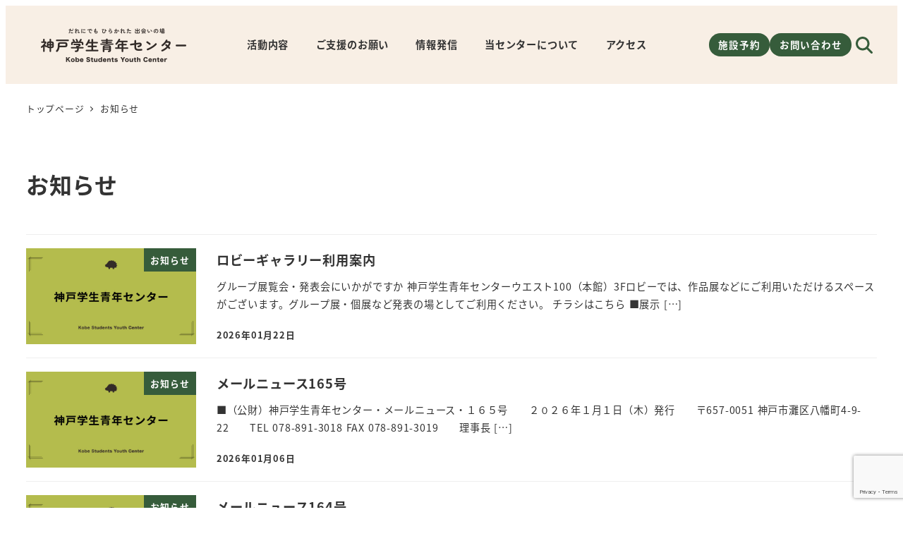

--- FILE ---
content_type: text/html; charset=UTF-8
request_url: https://ksyc.jp/category/information/
body_size: 117118
content:
<!DOCTYPE html>
<html lang="ja" data-sticky-footer="true" data-scrolled="false">

<head>
			<meta charset="UTF-8">
		<meta name="viewport" content="width=device-width, initial-scale=1, minimum-scale=1, viewport-fit=cover">
		<title>お知らせ &#8211; 神戸学生青年センター</title>
<meta name='robots' content='max-image-preview:large, noindex' />
					<meta property="og:title" content="お知らせ">
		
					<meta property="og:type" content="blog">
		
					<meta property="og:url" content="https://ksyc.jp/category/information/">
		
					<meta property="og:image" content="https://ksyc.jp/sys/wp-content/uploads/2024/09/eyecatch_default.jpg">
		
					<meta property="og:site_name" content="神戸学生青年センター">
		
					<meta property="og:description" content="神戸学生青年センターは開かれた出会いの場です">
		
					<meta property="og:locale" content="ja_JP">
		
				<link rel='dns-prefetch' href='//www.googletagmanager.com' />
<link rel='dns-prefetch' href='//use.fontawesome.com' />
<link rel="alternate" type="application/rss+xml" title="神戸学生青年センター &raquo; フィード" href="https://ksyc.jp/feed/" />
<link rel="alternate" type="application/rss+xml" title="神戸学生青年センター &raquo; コメントフィード" href="https://ksyc.jp/comments/feed/" />
		<link rel="profile" href="http://gmpg.org/xfn/11">
				<link rel="alternate" type="application/rss+xml" title="神戸学生青年センター &raquo; お知らせ カテゴリーのフィード" href="https://ksyc.jp/category/information/feed/" />
<style id='wp-img-auto-sizes-contain-inline-css' type='text/css'>
img:is([sizes=auto i],[sizes^="auto," i]){contain-intrinsic-size:3000px 1500px}
/*# sourceURL=wp-img-auto-sizes-contain-inline-css */
</style>
<link rel='stylesheet' id='wp-like-me-box-css' href='https://ksyc.jp/sys/wp-content/themes/snow-monkey/vendor/inc2734/wp-like-me-box/src/assets/css/wp-like-me-box.css?ver=1727179981' type='text/css' media='all' />
<link rel='stylesheet' id='slick-carousel-css' href='https://ksyc.jp/sys/wp-content/themes/snow-monkey/vendor/inc2734/wp-awesome-widgets/src/assets/packages/slick-carousel/slick/slick.css?ver=1727179981' type='text/css' media='all' />
<link rel='stylesheet' id='slick-carousel-theme-css' href='https://ksyc.jp/sys/wp-content/themes/snow-monkey/vendor/inc2734/wp-awesome-widgets/src/assets/packages/slick-carousel/slick/slick-theme.css?ver=1727179981' type='text/css' media='all' />
<link rel='stylesheet' id='wp-awesome-widgets-css' href='https://ksyc.jp/sys/wp-content/themes/snow-monkey/vendor/inc2734/wp-awesome-widgets/src/assets/css/app.css?ver=1727179981' type='text/css' media='all' />
<link rel='stylesheet' id='wp-share-buttons-css' href='https://ksyc.jp/sys/wp-content/themes/snow-monkey/vendor/inc2734/wp-share-buttons/src/assets/css/wp-share-buttons.css?ver=1727179981' type='text/css' media='all' />
<link rel='stylesheet' id='wp-pure-css-gallery-css' href='https://ksyc.jp/sys/wp-content/themes/snow-monkey/vendor/inc2734/wp-pure-css-gallery/src/assets/css/wp-pure-css-gallery.css?ver=1727179981' type='text/css' media='all' />
<style id='wp-emoji-styles-inline-css' type='text/css'>

	img.wp-smiley, img.emoji {
		display: inline !important;
		border: none !important;
		box-shadow: none !important;
		height: 1em !important;
		width: 1em !important;
		margin: 0 0.07em !important;
		vertical-align: -0.1em !important;
		background: none !important;
		padding: 0 !important;
	}
/*# sourceURL=wp-emoji-styles-inline-css */
</style>
<link rel='stylesheet' id='wp-block-library-css' href='https://ksyc.jp/sys/wp-includes/css/dist/block-library/style.min.css?ver=6.9' type='text/css' media='all' />
<style id='wp-block-group-inline-css' type='text/css'>
.wp-block-group{box-sizing:border-box}:where(.wp-block-group.wp-block-group-is-layout-constrained){position:relative}
/*# sourceURL=https://ksyc.jp/sys/wp-includes/blocks/group/style.min.css */
</style>
<style id='wp-block-paragraph-inline-css' type='text/css'>
.is-small-text{font-size:.875em}.is-regular-text{font-size:1em}.is-large-text{font-size:2.25em}.is-larger-text{font-size:3em}.has-drop-cap:not(:focus):first-letter{float:left;font-size:8.4em;font-style:normal;font-weight:100;line-height:.68;margin:.05em .1em 0 0;text-transform:uppercase}body.rtl .has-drop-cap:not(:focus):first-letter{float:none;margin-left:.1em}p.has-drop-cap.has-background{overflow:hidden}:root :where(p.has-background){padding:1.25em 2.375em}:where(p.has-text-color:not(.has-link-color)) a{color:inherit}p.has-text-align-left[style*="writing-mode:vertical-lr"],p.has-text-align-right[style*="writing-mode:vertical-rl"]{rotate:180deg}
/*# sourceURL=https://ksyc.jp/sys/wp-includes/blocks/paragraph/style.min.css */
</style>
<style id='wp-block-social-links-inline-css' type='text/css'>
.wp-block-social-links{background:none;box-sizing:border-box;margin-left:0;padding-left:0;padding-right:0;text-indent:0}.wp-block-social-links .wp-social-link a,.wp-block-social-links .wp-social-link a:hover{border-bottom:0;box-shadow:none;text-decoration:none}.wp-block-social-links .wp-social-link svg{height:1em;width:1em}.wp-block-social-links .wp-social-link span:not(.screen-reader-text){font-size:.65em;margin-left:.5em;margin-right:.5em}.wp-block-social-links.has-small-icon-size{font-size:16px}.wp-block-social-links,.wp-block-social-links.has-normal-icon-size{font-size:24px}.wp-block-social-links.has-large-icon-size{font-size:36px}.wp-block-social-links.has-huge-icon-size{font-size:48px}.wp-block-social-links.aligncenter{display:flex;justify-content:center}.wp-block-social-links.alignright{justify-content:flex-end}.wp-block-social-link{border-radius:9999px;display:block}@media not (prefers-reduced-motion){.wp-block-social-link{transition:transform .1s ease}}.wp-block-social-link{height:auto}.wp-block-social-link a{align-items:center;display:flex;line-height:0}.wp-block-social-link:hover{transform:scale(1.1)}.wp-block-social-links .wp-block-social-link.wp-social-link{display:inline-block;margin:0;padding:0}.wp-block-social-links .wp-block-social-link.wp-social-link .wp-block-social-link-anchor,.wp-block-social-links .wp-block-social-link.wp-social-link .wp-block-social-link-anchor svg,.wp-block-social-links .wp-block-social-link.wp-social-link .wp-block-social-link-anchor:active,.wp-block-social-links .wp-block-social-link.wp-social-link .wp-block-social-link-anchor:hover,.wp-block-social-links .wp-block-social-link.wp-social-link .wp-block-social-link-anchor:visited{color:currentColor;fill:currentColor}:where(.wp-block-social-links:not(.is-style-logos-only)) .wp-social-link{background-color:#f0f0f0;color:#444}:where(.wp-block-social-links:not(.is-style-logos-only)) .wp-social-link-amazon{background-color:#f90;color:#fff}:where(.wp-block-social-links:not(.is-style-logos-only)) .wp-social-link-bandcamp{background-color:#1ea0c3;color:#fff}:where(.wp-block-social-links:not(.is-style-logos-only)) .wp-social-link-behance{background-color:#0757fe;color:#fff}:where(.wp-block-social-links:not(.is-style-logos-only)) .wp-social-link-bluesky{background-color:#0a7aff;color:#fff}:where(.wp-block-social-links:not(.is-style-logos-only)) .wp-social-link-codepen{background-color:#1e1f26;color:#fff}:where(.wp-block-social-links:not(.is-style-logos-only)) .wp-social-link-deviantart{background-color:#02e49b;color:#fff}:where(.wp-block-social-links:not(.is-style-logos-only)) .wp-social-link-discord{background-color:#5865f2;color:#fff}:where(.wp-block-social-links:not(.is-style-logos-only)) .wp-social-link-dribbble{background-color:#e94c89;color:#fff}:where(.wp-block-social-links:not(.is-style-logos-only)) .wp-social-link-dropbox{background-color:#4280ff;color:#fff}:where(.wp-block-social-links:not(.is-style-logos-only)) .wp-social-link-etsy{background-color:#f45800;color:#fff}:where(.wp-block-social-links:not(.is-style-logos-only)) .wp-social-link-facebook{background-color:#0866ff;color:#fff}:where(.wp-block-social-links:not(.is-style-logos-only)) .wp-social-link-fivehundredpx{background-color:#000;color:#fff}:where(.wp-block-social-links:not(.is-style-logos-only)) .wp-social-link-flickr{background-color:#0461dd;color:#fff}:where(.wp-block-social-links:not(.is-style-logos-only)) .wp-social-link-foursquare{background-color:#e65678;color:#fff}:where(.wp-block-social-links:not(.is-style-logos-only)) .wp-social-link-github{background-color:#24292d;color:#fff}:where(.wp-block-social-links:not(.is-style-logos-only)) .wp-social-link-goodreads{background-color:#eceadd;color:#382110}:where(.wp-block-social-links:not(.is-style-logos-only)) .wp-social-link-google{background-color:#ea4434;color:#fff}:where(.wp-block-social-links:not(.is-style-logos-only)) .wp-social-link-gravatar{background-color:#1d4fc4;color:#fff}:where(.wp-block-social-links:not(.is-style-logos-only)) .wp-social-link-instagram{background-color:#f00075;color:#fff}:where(.wp-block-social-links:not(.is-style-logos-only)) .wp-social-link-lastfm{background-color:#e21b24;color:#fff}:where(.wp-block-social-links:not(.is-style-logos-only)) .wp-social-link-linkedin{background-color:#0d66c2;color:#fff}:where(.wp-block-social-links:not(.is-style-logos-only)) .wp-social-link-mastodon{background-color:#3288d4;color:#fff}:where(.wp-block-social-links:not(.is-style-logos-only)) .wp-social-link-medium{background-color:#000;color:#fff}:where(.wp-block-social-links:not(.is-style-logos-only)) .wp-social-link-meetup{background-color:#f6405f;color:#fff}:where(.wp-block-social-links:not(.is-style-logos-only)) .wp-social-link-patreon{background-color:#000;color:#fff}:where(.wp-block-social-links:not(.is-style-logos-only)) .wp-social-link-pinterest{background-color:#e60122;color:#fff}:where(.wp-block-social-links:not(.is-style-logos-only)) .wp-social-link-pocket{background-color:#ef4155;color:#fff}:where(.wp-block-social-links:not(.is-style-logos-only)) .wp-social-link-reddit{background-color:#ff4500;color:#fff}:where(.wp-block-social-links:not(.is-style-logos-only)) .wp-social-link-skype{background-color:#0478d7;color:#fff}:where(.wp-block-social-links:not(.is-style-logos-only)) .wp-social-link-snapchat{background-color:#fefc00;color:#fff;stroke:#000}:where(.wp-block-social-links:not(.is-style-logos-only)) .wp-social-link-soundcloud{background-color:#ff5600;color:#fff}:where(.wp-block-social-links:not(.is-style-logos-only)) .wp-social-link-spotify{background-color:#1bd760;color:#fff}:where(.wp-block-social-links:not(.is-style-logos-only)) .wp-social-link-telegram{background-color:#2aabee;color:#fff}:where(.wp-block-social-links:not(.is-style-logos-only)) .wp-social-link-threads{background-color:#000;color:#fff}:where(.wp-block-social-links:not(.is-style-logos-only)) .wp-social-link-tiktok{background-color:#000;color:#fff}:where(.wp-block-social-links:not(.is-style-logos-only)) .wp-social-link-tumblr{background-color:#011835;color:#fff}:where(.wp-block-social-links:not(.is-style-logos-only)) .wp-social-link-twitch{background-color:#6440a4;color:#fff}:where(.wp-block-social-links:not(.is-style-logos-only)) .wp-social-link-twitter{background-color:#1da1f2;color:#fff}:where(.wp-block-social-links:not(.is-style-logos-only)) .wp-social-link-vimeo{background-color:#1eb7ea;color:#fff}:where(.wp-block-social-links:not(.is-style-logos-only)) .wp-social-link-vk{background-color:#4680c2;color:#fff}:where(.wp-block-social-links:not(.is-style-logos-only)) .wp-social-link-wordpress{background-color:#3499cd;color:#fff}:where(.wp-block-social-links:not(.is-style-logos-only)) .wp-social-link-whatsapp{background-color:#25d366;color:#fff}:where(.wp-block-social-links:not(.is-style-logos-only)) .wp-social-link-x{background-color:#000;color:#fff}:where(.wp-block-social-links:not(.is-style-logos-only)) .wp-social-link-yelp{background-color:#d32422;color:#fff}:where(.wp-block-social-links:not(.is-style-logos-only)) .wp-social-link-youtube{background-color:red;color:#fff}:where(.wp-block-social-links.is-style-logos-only) .wp-social-link{background:none}:where(.wp-block-social-links.is-style-logos-only) .wp-social-link svg{height:1.25em;width:1.25em}:where(.wp-block-social-links.is-style-logos-only) .wp-social-link-amazon{color:#f90}:where(.wp-block-social-links.is-style-logos-only) .wp-social-link-bandcamp{color:#1ea0c3}:where(.wp-block-social-links.is-style-logos-only) .wp-social-link-behance{color:#0757fe}:where(.wp-block-social-links.is-style-logos-only) .wp-social-link-bluesky{color:#0a7aff}:where(.wp-block-social-links.is-style-logos-only) .wp-social-link-codepen{color:#1e1f26}:where(.wp-block-social-links.is-style-logos-only) .wp-social-link-deviantart{color:#02e49b}:where(.wp-block-social-links.is-style-logos-only) .wp-social-link-discord{color:#5865f2}:where(.wp-block-social-links.is-style-logos-only) .wp-social-link-dribbble{color:#e94c89}:where(.wp-block-social-links.is-style-logos-only) .wp-social-link-dropbox{color:#4280ff}:where(.wp-block-social-links.is-style-logos-only) .wp-social-link-etsy{color:#f45800}:where(.wp-block-social-links.is-style-logos-only) .wp-social-link-facebook{color:#0866ff}:where(.wp-block-social-links.is-style-logos-only) .wp-social-link-fivehundredpx{color:#000}:where(.wp-block-social-links.is-style-logos-only) .wp-social-link-flickr{color:#0461dd}:where(.wp-block-social-links.is-style-logos-only) .wp-social-link-foursquare{color:#e65678}:where(.wp-block-social-links.is-style-logos-only) .wp-social-link-github{color:#24292d}:where(.wp-block-social-links.is-style-logos-only) .wp-social-link-goodreads{color:#382110}:where(.wp-block-social-links.is-style-logos-only) .wp-social-link-google{color:#ea4434}:where(.wp-block-social-links.is-style-logos-only) .wp-social-link-gravatar{color:#1d4fc4}:where(.wp-block-social-links.is-style-logos-only) .wp-social-link-instagram{color:#f00075}:where(.wp-block-social-links.is-style-logos-only) .wp-social-link-lastfm{color:#e21b24}:where(.wp-block-social-links.is-style-logos-only) .wp-social-link-linkedin{color:#0d66c2}:where(.wp-block-social-links.is-style-logos-only) .wp-social-link-mastodon{color:#3288d4}:where(.wp-block-social-links.is-style-logos-only) .wp-social-link-medium{color:#000}:where(.wp-block-social-links.is-style-logos-only) .wp-social-link-meetup{color:#f6405f}:where(.wp-block-social-links.is-style-logos-only) .wp-social-link-patreon{color:#000}:where(.wp-block-social-links.is-style-logos-only) .wp-social-link-pinterest{color:#e60122}:where(.wp-block-social-links.is-style-logos-only) .wp-social-link-pocket{color:#ef4155}:where(.wp-block-social-links.is-style-logos-only) .wp-social-link-reddit{color:#ff4500}:where(.wp-block-social-links.is-style-logos-only) .wp-social-link-skype{color:#0478d7}:where(.wp-block-social-links.is-style-logos-only) .wp-social-link-snapchat{color:#fff;stroke:#000}:where(.wp-block-social-links.is-style-logos-only) .wp-social-link-soundcloud{color:#ff5600}:where(.wp-block-social-links.is-style-logos-only) .wp-social-link-spotify{color:#1bd760}:where(.wp-block-social-links.is-style-logos-only) .wp-social-link-telegram{color:#2aabee}:where(.wp-block-social-links.is-style-logos-only) .wp-social-link-threads{color:#000}:where(.wp-block-social-links.is-style-logos-only) .wp-social-link-tiktok{color:#000}:where(.wp-block-social-links.is-style-logos-only) .wp-social-link-tumblr{color:#011835}:where(.wp-block-social-links.is-style-logos-only) .wp-social-link-twitch{color:#6440a4}:where(.wp-block-social-links.is-style-logos-only) .wp-social-link-twitter{color:#1da1f2}:where(.wp-block-social-links.is-style-logos-only) .wp-social-link-vimeo{color:#1eb7ea}:where(.wp-block-social-links.is-style-logos-only) .wp-social-link-vk{color:#4680c2}:where(.wp-block-social-links.is-style-logos-only) .wp-social-link-whatsapp{color:#25d366}:where(.wp-block-social-links.is-style-logos-only) .wp-social-link-wordpress{color:#3499cd}:where(.wp-block-social-links.is-style-logos-only) .wp-social-link-x{color:#000}:where(.wp-block-social-links.is-style-logos-only) .wp-social-link-yelp{color:#d32422}:where(.wp-block-social-links.is-style-logos-only) .wp-social-link-youtube{color:red}.wp-block-social-links.is-style-pill-shape .wp-social-link{width:auto}:root :where(.wp-block-social-links .wp-social-link a){padding:.25em}:root :where(.wp-block-social-links.is-style-logos-only .wp-social-link a){padding:0}:root :where(.wp-block-social-links.is-style-pill-shape .wp-social-link a){padding-left:.6666666667em;padding-right:.6666666667em}.wp-block-social-links:not(.has-icon-color):not(.has-icon-background-color) .wp-social-link-snapchat .wp-block-social-link-label{color:#000}
/*# sourceURL=https://ksyc.jp/sys/wp-includes/blocks/social-links/style.min.css */
</style>
<style id='wp-block-table-inline-css' type='text/css'>
.wp-block-table{overflow-x:auto}.wp-block-table table{border-collapse:collapse;width:100%}.wp-block-table thead{border-bottom:3px solid}.wp-block-table tfoot{border-top:3px solid}.wp-block-table td,.wp-block-table th{border:1px solid;padding:.5em}.wp-block-table .has-fixed-layout{table-layout:fixed;width:100%}.wp-block-table .has-fixed-layout td,.wp-block-table .has-fixed-layout th{word-break:break-word}.wp-block-table.aligncenter,.wp-block-table.alignleft,.wp-block-table.alignright{display:table;width:auto}.wp-block-table.aligncenter td,.wp-block-table.aligncenter th,.wp-block-table.alignleft td,.wp-block-table.alignleft th,.wp-block-table.alignright td,.wp-block-table.alignright th{word-break:break-word}.wp-block-table .has-subtle-light-gray-background-color{background-color:#f3f4f5}.wp-block-table .has-subtle-pale-green-background-color{background-color:#e9fbe5}.wp-block-table .has-subtle-pale-blue-background-color{background-color:#e7f5fe}.wp-block-table .has-subtle-pale-pink-background-color{background-color:#fcf0ef}.wp-block-table.is-style-stripes{background-color:initial;border-collapse:inherit;border-spacing:0}.wp-block-table.is-style-stripes tbody tr:nth-child(odd){background-color:#f0f0f0}.wp-block-table.is-style-stripes.has-subtle-light-gray-background-color tbody tr:nth-child(odd){background-color:#f3f4f5}.wp-block-table.is-style-stripes.has-subtle-pale-green-background-color tbody tr:nth-child(odd){background-color:#e9fbe5}.wp-block-table.is-style-stripes.has-subtle-pale-blue-background-color tbody tr:nth-child(odd){background-color:#e7f5fe}.wp-block-table.is-style-stripes.has-subtle-pale-pink-background-color tbody tr:nth-child(odd){background-color:#fcf0ef}.wp-block-table.is-style-stripes td,.wp-block-table.is-style-stripes th{border-color:#0000}.wp-block-table.is-style-stripes{border-bottom:1px solid #f0f0f0}.wp-block-table .has-border-color td,.wp-block-table .has-border-color th,.wp-block-table .has-border-color tr,.wp-block-table .has-border-color>*{border-color:inherit}.wp-block-table table[style*=border-top-color] tr:first-child,.wp-block-table table[style*=border-top-color] tr:first-child td,.wp-block-table table[style*=border-top-color] tr:first-child th,.wp-block-table table[style*=border-top-color]>*,.wp-block-table table[style*=border-top-color]>* td,.wp-block-table table[style*=border-top-color]>* th{border-top-color:inherit}.wp-block-table table[style*=border-top-color] tr:not(:first-child){border-top-color:initial}.wp-block-table table[style*=border-right-color] td:last-child,.wp-block-table table[style*=border-right-color] th,.wp-block-table table[style*=border-right-color] tr,.wp-block-table table[style*=border-right-color]>*{border-right-color:inherit}.wp-block-table table[style*=border-bottom-color] tr:last-child,.wp-block-table table[style*=border-bottom-color] tr:last-child td,.wp-block-table table[style*=border-bottom-color] tr:last-child th,.wp-block-table table[style*=border-bottom-color]>*,.wp-block-table table[style*=border-bottom-color]>* td,.wp-block-table table[style*=border-bottom-color]>* th{border-bottom-color:inherit}.wp-block-table table[style*=border-bottom-color] tr:not(:last-child){border-bottom-color:initial}.wp-block-table table[style*=border-left-color] td:first-child,.wp-block-table table[style*=border-left-color] th,.wp-block-table table[style*=border-left-color] tr,.wp-block-table table[style*=border-left-color]>*{border-left-color:inherit}.wp-block-table table[style*=border-style] td,.wp-block-table table[style*=border-style] th,.wp-block-table table[style*=border-style] tr,.wp-block-table table[style*=border-style]>*{border-style:inherit}.wp-block-table table[style*=border-width] td,.wp-block-table table[style*=border-width] th,.wp-block-table table[style*=border-width] tr,.wp-block-table table[style*=border-width]>*{border-style:inherit;border-width:inherit}
/*# sourceURL=https://ksyc.jp/sys/wp-includes/blocks/table/style.min.css */
</style>
<style id='snow-monkey-blocks-alert-style-inline-css' type='text/css'>
.smb-alert{--smb-alert--border-radius:var(--_global--border-radius);--smb-alert--background-color:#fff9e6;--smb-alert--border-color:#fff3cd;--smb-alert--color:#5a4d26;--smb-alert--padding:var(--_padding1);--smb-alert--icon-color:#ffc81a;--smb-alert--warning-background-color:#ffede6;--smb-alert--warning-border-color:#ffdacd;--smb-alert--warning-color:#361f17;--smb-alert--warning-icon-color:#ff561a;--smb-alert--success-background-color:#f4ffe6;--smb-alert--success-border-color:#dfffb3;--smb-alert--success-color:#28321b;--smb-alert--success-icon-color:#84e600;--smb-alert--remark-background-color:var(--_lightest-color-gray);--smb-alert--remark-border-color:var(--_lighter-color-gray);--smb-alert--remark-color:var(--_color-text);--smb-alert--remark-icon-color:var(--_color-gray);background-color:var(--smb-alert--background-color);border:1px solid var(--smb-alert--border-color);border-radius:var(--smb-alert--border-radius);color:var(--smb-alert--color);display:block;padding:var(--smb-alert--padding)}.smb-alert .svg-inline--fa{color:var(--smb-alert--icon-color)}.smb-alert--warning{--smb-alert--background-color:var(--smb-alert--warning-background-color);--smb-alert--border-color:var(--smb-alert--warning-border-color);--smb-alert--color:var(--smb-alert--warning-color);--smb-alert--icon-color:var(--smb-alert--warning-icon-color)}.smb-alert--success{--smb-alert--background-color:var(--smb-alert--success-background-color);--smb-alert--border-color:var(--smb-alert--success-border-color);--smb-alert--color:var(--smb-alert--success-color);--smb-alert--icon-color:var(--smb-alert--success-icon-color)}.smb-alert--remark{--smb-alert--background-color:var(--smb-alert--remark-background-color);--smb-alert--border-color:var(--smb-alert--remark-border-color);--smb-alert--color:var(--smb-alert--remark-color);--smb-alert--icon-color:var(--smb-alert--remark-icon-color)}.smb-alert__title{align-items:center;display:flex;margin-bottom:var(--_margin-1);position:relative}.smb-alert__title .svg-inline--fa{flex:0 0 auto;margin-right:var(--_margin-2);position:relative;top:-1px;--_font-size-level:3;font-size:var(--_fluid-font-size);height:1em;line-height:var(--_line-height)}:where(.smb-alert__body.is-layout-constrained>*){--wp--style--global--content-size:100%;--wp--style--global--wide-size:100%}

/*# sourceURL=https://ksyc.jp/sys/wp-content/plugins/snow-monkey-blocks/dist/blocks/alert/style-index.css */
</style>
<style id='global-styles-inline-css' type='text/css'>
:root{--wp--preset--aspect-ratio--square: 1;--wp--preset--aspect-ratio--4-3: 4/3;--wp--preset--aspect-ratio--3-4: 3/4;--wp--preset--aspect-ratio--3-2: 3/2;--wp--preset--aspect-ratio--2-3: 2/3;--wp--preset--aspect-ratio--16-9: 16/9;--wp--preset--aspect-ratio--9-16: 9/16;--wp--preset--color--black: #000000;--wp--preset--color--cyan-bluish-gray: #abb8c3;--wp--preset--color--white: #ffffff;--wp--preset--color--pale-pink: #f78da7;--wp--preset--color--vivid-red: #cf2e2e;--wp--preset--color--luminous-vivid-orange: #ff6900;--wp--preset--color--luminous-vivid-amber: #fcb900;--wp--preset--color--light-green-cyan: #7bdcb5;--wp--preset--color--vivid-green-cyan: #00d084;--wp--preset--color--pale-cyan-blue: #8ed1fc;--wp--preset--color--vivid-cyan-blue: #0693e3;--wp--preset--color--vivid-purple: #9b51e0;--wp--preset--color--sm-accent: var(--accent-color);--wp--preset--color--sm-sub-accent: var(--sub-accent-color);--wp--preset--color--sm-text: var(--_color-text);--wp--preset--color--sm-text-alt: var(--_color-white);--wp--preset--color--sm-lightest-gray: var(--_lightest-color-gray);--wp--preset--color--sm-lighter-gray: var(--_lighter-color-gray);--wp--preset--color--sm-light-gray: var(--_light-color-gray);--wp--preset--color--sm-gray: var(--_color-gray);--wp--preset--color--sm-dark-gray: var(--_dark-color-gray);--wp--preset--color--sm-darker-gray: var(--_darker-color-gray);--wp--preset--color--sm-darkest-gray: var(--_darkest-color-gray);--wp--preset--gradient--vivid-cyan-blue-to-vivid-purple: linear-gradient(135deg,rgb(6,147,227) 0%,rgb(155,81,224) 100%);--wp--preset--gradient--light-green-cyan-to-vivid-green-cyan: linear-gradient(135deg,rgb(122,220,180) 0%,rgb(0,208,130) 100%);--wp--preset--gradient--luminous-vivid-amber-to-luminous-vivid-orange: linear-gradient(135deg,rgb(252,185,0) 0%,rgb(255,105,0) 100%);--wp--preset--gradient--luminous-vivid-orange-to-vivid-red: linear-gradient(135deg,rgb(255,105,0) 0%,rgb(207,46,46) 100%);--wp--preset--gradient--very-light-gray-to-cyan-bluish-gray: linear-gradient(135deg,rgb(238,238,238) 0%,rgb(169,184,195) 100%);--wp--preset--gradient--cool-to-warm-spectrum: linear-gradient(135deg,rgb(74,234,220) 0%,rgb(151,120,209) 20%,rgb(207,42,186) 40%,rgb(238,44,130) 60%,rgb(251,105,98) 80%,rgb(254,248,76) 100%);--wp--preset--gradient--blush-light-purple: linear-gradient(135deg,rgb(255,206,236) 0%,rgb(152,150,240) 100%);--wp--preset--gradient--blush-bordeaux: linear-gradient(135deg,rgb(254,205,165) 0%,rgb(254,45,45) 50%,rgb(107,0,62) 100%);--wp--preset--gradient--luminous-dusk: linear-gradient(135deg,rgb(255,203,112) 0%,rgb(199,81,192) 50%,rgb(65,88,208) 100%);--wp--preset--gradient--pale-ocean: linear-gradient(135deg,rgb(255,245,203) 0%,rgb(182,227,212) 50%,rgb(51,167,181) 100%);--wp--preset--gradient--electric-grass: linear-gradient(135deg,rgb(202,248,128) 0%,rgb(113,206,126) 100%);--wp--preset--gradient--midnight: linear-gradient(135deg,rgb(2,3,129) 0%,rgb(40,116,252) 100%);--wp--preset--font-size--small: 13px;--wp--preset--font-size--medium: 20px;--wp--preset--font-size--large: 36px;--wp--preset--font-size--x-large: 42px;--wp--preset--font-size--sm-xs: 0.8rem;--wp--preset--font-size--sm-s: 0.88rem;--wp--preset--font-size--sm-m: 1rem;--wp--preset--font-size--sm-l: 1.14rem;--wp--preset--font-size--sm-xl: 1.33rem;--wp--preset--font-size--sm-2-xl: 1.6rem;--wp--preset--font-size--sm-3-xl: 2rem;--wp--preset--font-size--sm-4-xl: 2.66rem;--wp--preset--font-size--sm-5-xl: 4rem;--wp--preset--font-size--sm-6-xl: 8rem;--wp--preset--spacing--20: var(--_s-2);--wp--preset--spacing--30: var(--_s-1);--wp--preset--spacing--40: var(--_s1);--wp--preset--spacing--50: var(--_s2);--wp--preset--spacing--60: var(--_s3);--wp--preset--spacing--70: var(--_s4);--wp--preset--spacing--80: var(--_s5);--wp--preset--shadow--natural: 6px 6px 9px rgba(0, 0, 0, 0.2);--wp--preset--shadow--deep: 12px 12px 50px rgba(0, 0, 0, 0.4);--wp--preset--shadow--sharp: 6px 6px 0px rgba(0, 0, 0, 0.2);--wp--preset--shadow--outlined: 6px 6px 0px -3px rgb(255, 255, 255), 6px 6px rgb(0, 0, 0);--wp--preset--shadow--crisp: 6px 6px 0px rgb(0, 0, 0);--wp--custom--slim-width: 46rem;--wp--custom--content-max-width: var(--_global--container-max-width);--wp--custom--content-width: var(--wp--custom--content-max-width);--wp--custom--content-wide-width: calc(var(--wp--custom--content-width) + 240px);--wp--custom--has-sidebar-main-basis: var(--wp--custom--slim-width);--wp--custom--has-sidebar-sidebar-basis: 336px;}:root { --wp--style--global--content-size: var(--wp--custom--content-width);--wp--style--global--wide-size: var(--wp--custom--content-wide-width); }:where(body) { margin: 0; }.wp-site-blocks > .alignleft { float: left; margin-right: 2em; }.wp-site-blocks > .alignright { float: right; margin-left: 2em; }.wp-site-blocks > .aligncenter { justify-content: center; margin-left: auto; margin-right: auto; }:where(.wp-site-blocks) > * { margin-block-start: var(--_margin1); margin-block-end: 0; }:where(.wp-site-blocks) > :first-child { margin-block-start: 0; }:where(.wp-site-blocks) > :last-child { margin-block-end: 0; }:root { --wp--style--block-gap: var(--_margin1); }:root :where(.is-layout-flow) > :first-child{margin-block-start: 0;}:root :where(.is-layout-flow) > :last-child{margin-block-end: 0;}:root :where(.is-layout-flow) > *{margin-block-start: var(--_margin1);margin-block-end: 0;}:root :where(.is-layout-constrained) > :first-child{margin-block-start: 0;}:root :where(.is-layout-constrained) > :last-child{margin-block-end: 0;}:root :where(.is-layout-constrained) > *{margin-block-start: var(--_margin1);margin-block-end: 0;}:root :where(.is-layout-flex){gap: var(--_margin1);}:root :where(.is-layout-grid){gap: var(--_margin1);}.is-layout-flow > .alignleft{float: left;margin-inline-start: 0;margin-inline-end: 2em;}.is-layout-flow > .alignright{float: right;margin-inline-start: 2em;margin-inline-end: 0;}.is-layout-flow > .aligncenter{margin-left: auto !important;margin-right: auto !important;}.is-layout-constrained > .alignleft{float: left;margin-inline-start: 0;margin-inline-end: 2em;}.is-layout-constrained > .alignright{float: right;margin-inline-start: 2em;margin-inline-end: 0;}.is-layout-constrained > .aligncenter{margin-left: auto !important;margin-right: auto !important;}.is-layout-constrained > :where(:not(.alignleft):not(.alignright):not(.alignfull)){max-width: var(--wp--style--global--content-size);margin-left: auto !important;margin-right: auto !important;}.is-layout-constrained > .alignwide{max-width: var(--wp--style--global--wide-size);}body .is-layout-flex{display: flex;}.is-layout-flex{flex-wrap: wrap;align-items: center;}.is-layout-flex > :is(*, div){margin: 0;}body .is-layout-grid{display: grid;}.is-layout-grid > :is(*, div){margin: 0;}body{padding-top: 0px;padding-right: 0px;padding-bottom: 0px;padding-left: 0px;}a:where(:not(.wp-element-button)){color: var(--wp--preset--color--sm-accent);text-decoration: underline;}:root :where(.wp-element-button, .wp-block-button__link){background-color: var(--wp--preset--color--sm-accent);border-radius: var(--_global--border-radius);border-width: 0;color: var(--wp--preset--color--sm-text-alt);font-family: inherit;font-size: inherit;font-style: inherit;font-weight: inherit;letter-spacing: inherit;line-height: inherit;padding-top: calc(var(--_padding-1) * .5);padding-right: var(--_padding-1);padding-bottom: calc(var(--_padding-1) * .5);padding-left: var(--_padding-1);text-decoration: none;text-transform: inherit;}.has-black-color{color: var(--wp--preset--color--black) !important;}.has-cyan-bluish-gray-color{color: var(--wp--preset--color--cyan-bluish-gray) !important;}.has-white-color{color: var(--wp--preset--color--white) !important;}.has-pale-pink-color{color: var(--wp--preset--color--pale-pink) !important;}.has-vivid-red-color{color: var(--wp--preset--color--vivid-red) !important;}.has-luminous-vivid-orange-color{color: var(--wp--preset--color--luminous-vivid-orange) !important;}.has-luminous-vivid-amber-color{color: var(--wp--preset--color--luminous-vivid-amber) !important;}.has-light-green-cyan-color{color: var(--wp--preset--color--light-green-cyan) !important;}.has-vivid-green-cyan-color{color: var(--wp--preset--color--vivid-green-cyan) !important;}.has-pale-cyan-blue-color{color: var(--wp--preset--color--pale-cyan-blue) !important;}.has-vivid-cyan-blue-color{color: var(--wp--preset--color--vivid-cyan-blue) !important;}.has-vivid-purple-color{color: var(--wp--preset--color--vivid-purple) !important;}.has-sm-accent-color{color: var(--wp--preset--color--sm-accent) !important;}.has-sm-sub-accent-color{color: var(--wp--preset--color--sm-sub-accent) !important;}.has-sm-text-color{color: var(--wp--preset--color--sm-text) !important;}.has-sm-text-alt-color{color: var(--wp--preset--color--sm-text-alt) !important;}.has-sm-lightest-gray-color{color: var(--wp--preset--color--sm-lightest-gray) !important;}.has-sm-lighter-gray-color{color: var(--wp--preset--color--sm-lighter-gray) !important;}.has-sm-light-gray-color{color: var(--wp--preset--color--sm-light-gray) !important;}.has-sm-gray-color{color: var(--wp--preset--color--sm-gray) !important;}.has-sm-dark-gray-color{color: var(--wp--preset--color--sm-dark-gray) !important;}.has-sm-darker-gray-color{color: var(--wp--preset--color--sm-darker-gray) !important;}.has-sm-darkest-gray-color{color: var(--wp--preset--color--sm-darkest-gray) !important;}.has-black-background-color{background-color: var(--wp--preset--color--black) !important;}.has-cyan-bluish-gray-background-color{background-color: var(--wp--preset--color--cyan-bluish-gray) !important;}.has-white-background-color{background-color: var(--wp--preset--color--white) !important;}.has-pale-pink-background-color{background-color: var(--wp--preset--color--pale-pink) !important;}.has-vivid-red-background-color{background-color: var(--wp--preset--color--vivid-red) !important;}.has-luminous-vivid-orange-background-color{background-color: var(--wp--preset--color--luminous-vivid-orange) !important;}.has-luminous-vivid-amber-background-color{background-color: var(--wp--preset--color--luminous-vivid-amber) !important;}.has-light-green-cyan-background-color{background-color: var(--wp--preset--color--light-green-cyan) !important;}.has-vivid-green-cyan-background-color{background-color: var(--wp--preset--color--vivid-green-cyan) !important;}.has-pale-cyan-blue-background-color{background-color: var(--wp--preset--color--pale-cyan-blue) !important;}.has-vivid-cyan-blue-background-color{background-color: var(--wp--preset--color--vivid-cyan-blue) !important;}.has-vivid-purple-background-color{background-color: var(--wp--preset--color--vivid-purple) !important;}.has-sm-accent-background-color{background-color: var(--wp--preset--color--sm-accent) !important;}.has-sm-sub-accent-background-color{background-color: var(--wp--preset--color--sm-sub-accent) !important;}.has-sm-text-background-color{background-color: var(--wp--preset--color--sm-text) !important;}.has-sm-text-alt-background-color{background-color: var(--wp--preset--color--sm-text-alt) !important;}.has-sm-lightest-gray-background-color{background-color: var(--wp--preset--color--sm-lightest-gray) !important;}.has-sm-lighter-gray-background-color{background-color: var(--wp--preset--color--sm-lighter-gray) !important;}.has-sm-light-gray-background-color{background-color: var(--wp--preset--color--sm-light-gray) !important;}.has-sm-gray-background-color{background-color: var(--wp--preset--color--sm-gray) !important;}.has-sm-dark-gray-background-color{background-color: var(--wp--preset--color--sm-dark-gray) !important;}.has-sm-darker-gray-background-color{background-color: var(--wp--preset--color--sm-darker-gray) !important;}.has-sm-darkest-gray-background-color{background-color: var(--wp--preset--color--sm-darkest-gray) !important;}.has-black-border-color{border-color: var(--wp--preset--color--black) !important;}.has-cyan-bluish-gray-border-color{border-color: var(--wp--preset--color--cyan-bluish-gray) !important;}.has-white-border-color{border-color: var(--wp--preset--color--white) !important;}.has-pale-pink-border-color{border-color: var(--wp--preset--color--pale-pink) !important;}.has-vivid-red-border-color{border-color: var(--wp--preset--color--vivid-red) !important;}.has-luminous-vivid-orange-border-color{border-color: var(--wp--preset--color--luminous-vivid-orange) !important;}.has-luminous-vivid-amber-border-color{border-color: var(--wp--preset--color--luminous-vivid-amber) !important;}.has-light-green-cyan-border-color{border-color: var(--wp--preset--color--light-green-cyan) !important;}.has-vivid-green-cyan-border-color{border-color: var(--wp--preset--color--vivid-green-cyan) !important;}.has-pale-cyan-blue-border-color{border-color: var(--wp--preset--color--pale-cyan-blue) !important;}.has-vivid-cyan-blue-border-color{border-color: var(--wp--preset--color--vivid-cyan-blue) !important;}.has-vivid-purple-border-color{border-color: var(--wp--preset--color--vivid-purple) !important;}.has-sm-accent-border-color{border-color: var(--wp--preset--color--sm-accent) !important;}.has-sm-sub-accent-border-color{border-color: var(--wp--preset--color--sm-sub-accent) !important;}.has-sm-text-border-color{border-color: var(--wp--preset--color--sm-text) !important;}.has-sm-text-alt-border-color{border-color: var(--wp--preset--color--sm-text-alt) !important;}.has-sm-lightest-gray-border-color{border-color: var(--wp--preset--color--sm-lightest-gray) !important;}.has-sm-lighter-gray-border-color{border-color: var(--wp--preset--color--sm-lighter-gray) !important;}.has-sm-light-gray-border-color{border-color: var(--wp--preset--color--sm-light-gray) !important;}.has-sm-gray-border-color{border-color: var(--wp--preset--color--sm-gray) !important;}.has-sm-dark-gray-border-color{border-color: var(--wp--preset--color--sm-dark-gray) !important;}.has-sm-darker-gray-border-color{border-color: var(--wp--preset--color--sm-darker-gray) !important;}.has-sm-darkest-gray-border-color{border-color: var(--wp--preset--color--sm-darkest-gray) !important;}.has-vivid-cyan-blue-to-vivid-purple-gradient-background{background: var(--wp--preset--gradient--vivid-cyan-blue-to-vivid-purple) !important;}.has-light-green-cyan-to-vivid-green-cyan-gradient-background{background: var(--wp--preset--gradient--light-green-cyan-to-vivid-green-cyan) !important;}.has-luminous-vivid-amber-to-luminous-vivid-orange-gradient-background{background: var(--wp--preset--gradient--luminous-vivid-amber-to-luminous-vivid-orange) !important;}.has-luminous-vivid-orange-to-vivid-red-gradient-background{background: var(--wp--preset--gradient--luminous-vivid-orange-to-vivid-red) !important;}.has-very-light-gray-to-cyan-bluish-gray-gradient-background{background: var(--wp--preset--gradient--very-light-gray-to-cyan-bluish-gray) !important;}.has-cool-to-warm-spectrum-gradient-background{background: var(--wp--preset--gradient--cool-to-warm-spectrum) !important;}.has-blush-light-purple-gradient-background{background: var(--wp--preset--gradient--blush-light-purple) !important;}.has-blush-bordeaux-gradient-background{background: var(--wp--preset--gradient--blush-bordeaux) !important;}.has-luminous-dusk-gradient-background{background: var(--wp--preset--gradient--luminous-dusk) !important;}.has-pale-ocean-gradient-background{background: var(--wp--preset--gradient--pale-ocean) !important;}.has-electric-grass-gradient-background{background: var(--wp--preset--gradient--electric-grass) !important;}.has-midnight-gradient-background{background: var(--wp--preset--gradient--midnight) !important;}.has-small-font-size{font-size: var(--wp--preset--font-size--small) !important;}.has-medium-font-size{font-size: var(--wp--preset--font-size--medium) !important;}.has-large-font-size{font-size: var(--wp--preset--font-size--large) !important;}.has-x-large-font-size{font-size: var(--wp--preset--font-size--x-large) !important;}.has-sm-xs-font-size{font-size: var(--wp--preset--font-size--sm-xs) !important;}.has-sm-s-font-size{font-size: var(--wp--preset--font-size--sm-s) !important;}.has-sm-m-font-size{font-size: var(--wp--preset--font-size--sm-m) !important;}.has-sm-l-font-size{font-size: var(--wp--preset--font-size--sm-l) !important;}.has-sm-xl-font-size{font-size: var(--wp--preset--font-size--sm-xl) !important;}.has-sm-2-xl-font-size{font-size: var(--wp--preset--font-size--sm-2-xl) !important;}.has-sm-3-xl-font-size{font-size: var(--wp--preset--font-size--sm-3-xl) !important;}.has-sm-4-xl-font-size{font-size: var(--wp--preset--font-size--sm-4-xl) !important;}.has-sm-5-xl-font-size{font-size: var(--wp--preset--font-size--sm-5-xl) !important;}.has-sm-6-xl-font-size{font-size: var(--wp--preset--font-size--sm-6-xl) !important;}
:root :where(.wp-block-social-links-is-layout-flow) > :first-child{margin-block-start: 0;}:root :where(.wp-block-social-links-is-layout-flow) > :last-child{margin-block-end: 0;}:root :where(.wp-block-social-links-is-layout-flow) > *{margin-block-start: var(--_margin-1);margin-block-end: 0;}:root :where(.wp-block-social-links-is-layout-constrained) > :first-child{margin-block-start: 0;}:root :where(.wp-block-social-links-is-layout-constrained) > :last-child{margin-block-end: 0;}:root :where(.wp-block-social-links-is-layout-constrained) > *{margin-block-start: var(--_margin-1);margin-block-end: 0;}:root :where(.wp-block-social-links-is-layout-flex){gap: var(--_margin-1);}:root :where(.wp-block-social-links-is-layout-grid){gap: var(--_margin-1);}
:root :where(.wp-block-table > table){border-color: var(--wp--preset--color--sm-lighter-gray);}
/*# sourceURL=global-styles-inline-css */
</style>
<style id='core-block-supports-inline-css' type='text/css'>
.wp-container-core-group-is-layout-fe9cc265{flex-direction:column;align-items:flex-start;}
/*# sourceURL=core-block-supports-inline-css */
</style>

<link rel='stylesheet' id='wp-oembed-blog-card-css' href='https://ksyc.jp/sys/wp-content/themes/snow-monkey/vendor/inc2734/wp-oembed-blog-card/src/assets/css/app.css?ver=1727179981' type='text/css' media='all' />
<link rel='stylesheet' id='spider-css' href='https://ksyc.jp/sys/wp-content/plugins/snow-monkey-blocks/dist/packages/spider/dist/css/spider.css?ver=1768987081' type='text/css' media='all' />
<link rel='stylesheet' id='snow-monkey-blocks-css' href='https://ksyc.jp/sys/wp-content/plugins/snow-monkey-blocks/dist/css/blocks.css?ver=1768987081' type='text/css' media='all' />
<link rel='stylesheet' id='snow-monkey-app-css' href='https://ksyc.jp/sys/wp-content/themes/snow-monkey/assets/css/app/app.css?ver=1727179980' type='text/css' media='all' />
<style id='snow-monkey-app-inline-css' type='text/css'>
@font-face { font-family: "Noto Sans JP"; font-style: normal; font-weight: 400; src: url("https://ksyc.jp/sys/wp-content/themes/snow-monkey/assets/fonts/NotoSansJP-Regular.woff2") format("woff2"); }@font-face { font-family: "Noto Sans JP"; font-style: normal; font-weight: 700; src: url("https://ksyc.jp/sys/wp-content/themes/snow-monkey/assets/fonts/NotoSansJP-Bold.woff2") format("woff2"); }@font-face { font-family: "Noto Serif JP"; font-style: normal; font-weight: 400; src: url("https://ksyc.jp/sys/wp-content/themes/snow-monkey/assets/fonts/NotoSerifJP-Regular.woff2") format("woff2"); }@font-face { font-family: "Noto Serif JP"; font-style: normal; font-weight: 700; src: url("https://ksyc.jp/sys/wp-content/themes/snow-monkey/assets/fonts/NotoSerifJP-Bold.woff2") format("woff2"); }@font-face { font-family: "M PLUS 1p"; font-style: normal; font-weight: 400; src: url("https://ksyc.jp/sys/wp-content/themes/snow-monkey/assets/fonts/MPLUS1p-Regular.woff2") format("woff2"); }@font-face { font-family: "M PLUS 1p"; font-style: normal; font-weight: 700; src: url("https://ksyc.jp/sys/wp-content/themes/snow-monkey/assets/fonts/MPLUS1p-Bold.woff2") format("woff2"); }@font-face { font-family: "M PLUS Rounded 1c"; font-style: normal; font-weight: 400; src: url("https://ksyc.jp/sys/wp-content/themes/snow-monkey/assets/fonts/MPLUSRounded1c-Regular.woff2") format("woff2"); }@font-face { font-family: "M PLUS Rounded 1c"; font-style: normal; font-weight: 700; src: url("https://ksyc.jp/sys/wp-content/themes/snow-monkey/assets/fonts/MPLUSRounded1c-Bold.woff2") format("woff2"); }@font-face { font-family: "BIZ UDPGothic"; font-style: normal; font-weight: 400; src: url("https://ksyc.jp/sys/wp-content/themes/snow-monkey/assets/fonts/BIZUDPGothic-Regular.woff2") format("woff2"); }@font-face { font-family: "BIZ UDPGothic"; font-style: normal; font-weight: 700; src: url("https://ksyc.jp/sys/wp-content/themes/snow-monkey/assets/fonts/BIZUDPGothic-Bold.woff2") format("woff2"); }@font-face { font-family: "BIZ UDPMincho"; font-style: normal; font-weight: 400; src: url("https://ksyc.jp/sys/wp-content/themes/snow-monkey/assets/fonts/BIZUDPMincho-Regular.woff2") format("woff2"); }@font-face { font-family: "BIZ UDPMincho"; font-style: normal; font-weight: 700; src: url("https://ksyc.jp/sys/wp-content/themes/snow-monkey/assets/fonts/BIZUDPMincho-Bold.woff2") format("woff2"); }
input[type="email"],input[type="number"],input[type="password"],input[type="search"],input[type="tel"],input[type="text"],input[type="url"],textarea { font-size: 16px }
:root { --_margin-scale: 1;--_space: 1.8rem;--_space-unitless: 1.8;--accent-color: #365c3b;--wp--preset--color--accent-color: var(--accent-color);--dark-accent-color: #101c12;--light-accent-color: #5c9c64;--lighter-accent-color: #85b88c;--lightest-accent-color: #91be97;--sub-accent-color: #d8613c;--wp--preset--color--sub-accent-color: var(--sub-accent-color);--dark-sub-accent-color: #91391d;--light-sub-accent-color: #e9a691;--lighter-sub-accent-color: #f4d4ca;--lightest-sub-accent-color: #f7e0d9;--_half-leading: 0.4;--font-family: "Noto Sans JP",sans-serif;--_global--font-family: var(--font-family);--_global--font-size-px: 16px }
body { --wp--custom--slim-width: 1000px }
html { letter-spacing: 0.05rem }
.p-infobar__inner { background-color: #fcdddd }
.p-infobar__content { color: #d10000 }
/*# sourceURL=snow-monkey-app-inline-css */
</style>
<link rel='stylesheet' id='snow-monkey-editor-css' href='https://ksyc.jp/sys/wp-content/plugins/snow-monkey-editor/dist/css/app.css?ver=1763716659' type='text/css' media='all' />
<link rel='stylesheet' id='snow-monkey-editor@front-css' href='https://ksyc.jp/sys/wp-content/plugins/snow-monkey-editor/dist/css/front.css?ver=1763716659' type='text/css' media='all' />
<link rel='stylesheet' id='snow-monkey-snow-monkey-blocks-app-css' href='https://ksyc.jp/sys/wp-content/themes/snow-monkey/assets/css/dependency/snow-monkey-blocks/app.css?ver=1727179980' type='text/css' media='all' />
<link rel='stylesheet' id='snow-monkey-snow-monkey-blocks-theme-css' href='https://ksyc.jp/sys/wp-content/themes/snow-monkey/assets/css/dependency/snow-monkey-blocks/app-theme.css?ver=1727179980' type='text/css' media='all' />
<style id='font-awesome-svg-styles-default-inline-css' type='text/css'>
.svg-inline--fa {
  display: inline-block;
  height: 1em;
  overflow: visible;
  vertical-align: -.125em;
}
/*# sourceURL=font-awesome-svg-styles-default-inline-css */
</style>
<link rel='stylesheet' id='font-awesome-svg-styles-css' href='https://ksyc.jp/sys/wp-content/uploads/font-awesome/v6.6.0/css/svg-with-js.css' type='text/css' media='all' />
<style id='font-awesome-svg-styles-inline-css' type='text/css'>
   .wp-block-font-awesome-icon svg::before,
   .wp-rich-text-font-awesome-icon svg::before {content: unset;}
/*# sourceURL=font-awesome-svg-styles-inline-css */
</style>
<link rel='stylesheet' id='snow-monkey-blocks-spider-slider-style-css' href='https://ksyc.jp/sys/wp-content/plugins/snow-monkey-blocks/dist/blocks/spider-slider/style-index.css?ver=1768987081' type='text/css' media='all' />
<link rel='stylesheet' id='flatpickr-css' href='https://ksyc.jp/sys/wp-content/plugins/vk-filter-search-pro/library/flatpickr/flatpickr.min.css?ver=4.6.9' type='text/css' media='all' />
<link rel='stylesheet' id='bogo-css' href='https://ksyc.jp/sys/wp-content/plugins/bogo/includes/css/style.css?ver=3.9.1' type='text/css' media='all' />
<link rel='stylesheet' id='contact-form-7-css' href='https://ksyc.jp/sys/wp-content/plugins/contact-form-7/includes/css/styles.css?ver=6.1.4' type='text/css' media='all' />
<link rel='stylesheet' id='vk-filter-search-style-css' href='https://ksyc.jp/sys/wp-content/plugins/vk-filter-search-pro/inc/filter-search/package/build/style.css?ver=2.18.3.0' type='text/css' media='all' />
<link rel='stylesheet' id='vk-filter-search-pro-style-css' href='https://ksyc.jp/sys/wp-content/plugins/vk-filter-search-pro/inc/filter-search-pro/package/build/style.css?ver=2.18.3.0' type='text/css' media='all' />
<link rel='stylesheet' id='snow-monkey-blocks-background-parallax-css' href='https://ksyc.jp/sys/wp-content/plugins/snow-monkey-blocks/dist/css/background-parallax.css?ver=1768987081' type='text/css' media='all' />
<link rel='stylesheet' id='snow-monkey-editor@view-css' href='https://ksyc.jp/sys/wp-content/plugins/snow-monkey-editor/dist/css/view.css?ver=1763716659' type='text/css' media='all' />
<link rel='stylesheet' id='snow-monkey-theme-css' href='https://ksyc.jp/sys/wp-content/themes/snow-monkey/assets/css/app/app-theme.css?ver=1727179980' type='text/css' media='all' />
<style id='snow-monkey-theme-inline-css' type='text/css'>
:root { --entry-content-h2-background-color: #f7f7f7;--entry-content-h2-padding: calc(var(--_space) * 0.25) calc(var(--_space) * 0.25) calc(var(--_space) * 0.25) calc(var(--_space) * 0.5);--entry-content-h3-border-bottom: 1px solid #eee;--entry-content-h3-padding: 0 0 calc(var(--_space) * 0.25);--widget-title-display: flex;--widget-title-flex-direction: row;--widget-title-align-items: center;--widget-title-justify-content: center;--widget-title-pseudo-display: block;--widget-title-pseudo-content: "";--widget-title-pseudo-height: 1px;--widget-title-pseudo-background-color: #111;--widget-title-pseudo-flex: 1 0 0%;--widget-title-pseudo-min-width: 20px;--widget-title-before-margin-right: .5em;--widget-title-after-margin-left: .5em }
body { --entry-content-h2-border-left: 1px solid var(--wp--preset--color--sm-accent) }
/*# sourceURL=snow-monkey-theme-inline-css */
</style>
<style id='snow-monkey-inline-css' type='text/css'>
.c-site-branding__title .custom-logo { width: 175px; }@media (min-width: 64em) { .c-site-branding__title .custom-logo { width: 250px; } }
/*# sourceURL=snow-monkey-inline-css */
</style>
<link rel='stylesheet' id='snow-monkey-custom-widgets-app-css' href='https://ksyc.jp/sys/wp-content/themes/snow-monkey/assets/css/custom-widgets/app.css?ver=1727179980' type='text/css' media='all' />
<link rel='stylesheet' id='snow-monkey-custom-widgets-theme-css' href='https://ksyc.jp/sys/wp-content/themes/snow-monkey/assets/css/custom-widgets/app-theme.css?ver=1727179980' type='text/css' media='all' />
<style id='snow-monkey-custom-widgets-inline-css' type='text/css'>
.wpaw-site-branding__logo .custom-logo { width: 175px; }@media (min-width: 64em) { .wpaw-site-branding__logo .custom-logo { width: 250px; } }
/*# sourceURL=snow-monkey-custom-widgets-inline-css */
</style>
<link rel='stylesheet' id='snow-monkey-block-library-app-css' href='https://ksyc.jp/sys/wp-content/themes/snow-monkey/assets/css/block-library/app.css?ver=1727179980' type='text/css' media='all' />
<link rel='stylesheet' id='snow-monkey-block-library-theme-css' href='https://ksyc.jp/sys/wp-content/themes/snow-monkey/assets/css/block-library/app-theme.css?ver=1727179980' type='text/css' media='all' />
<link rel='stylesheet' id='snow-monkey-wpcf7-css' href='https://ksyc.jp/sys/wp-content/themes/snow-monkey/assets/css/dependency/contact-form-7/app.css?ver=1727179980' type='text/css' media='all' />
<link rel='stylesheet' id='font-awesome-official-css' href='https://use.fontawesome.com/releases/v6.6.0/css/all.css' type='text/css' media='all' integrity="sha384-h/hnnw1Bi4nbpD6kE7nYfCXzovi622sY5WBxww8ARKwpdLj5kUWjRuyiXaD1U2JT" crossorigin="anonymous" />
<link rel='stylesheet' id='font-awesome-official-v4shim-css' href='https://use.fontawesome.com/releases/v6.6.0/css/v4-shims.css' type='text/css' media='all' integrity="sha384-Heamg4F/EELwbmnBJapxaWTkcdX/DCrJpYgSshI5BkI7xghn3RvDcpG+1xUJt/7K" crossorigin="anonymous" />
<script type="text/javascript" id="wp-oembed-blog-card-js-extra">
/* <![CDATA[ */
var WP_OEMBED_BLOG_CARD = {"endpoint":"https://ksyc.jp/wp-json/wp-oembed-blog-card/v1"};
//# sourceURL=wp-oembed-blog-card-js-extra
/* ]]> */
</script>
<script type="text/javascript" src="https://ksyc.jp/sys/wp-content/themes/snow-monkey/vendor/inc2734/wp-oembed-blog-card/src/assets/js/app.js?ver=1727179981" id="wp-oembed-blog-card-js" defer="defer" data-wp-strategy="defer"></script>
<script type="text/javascript" src="https://ksyc.jp/sys/wp-content/themes/snow-monkey/vendor/inc2734/wp-contents-outline/src/assets/packages/@inc2734/contents-outline/dist/index.js?ver=1727179981" id="contents-outline-js" defer="defer" data-wp-strategy="defer"></script>
<script type="text/javascript" src="https://ksyc.jp/sys/wp-content/themes/snow-monkey/vendor/inc2734/wp-contents-outline/src/assets/js/app.js?ver=1727179981" id="wp-contents-outline-js" defer="defer" data-wp-strategy="defer"></script>
<script type="text/javascript" id="wp-share-buttons-js-extra">
/* <![CDATA[ */
var inc2734_wp_share_buttons = {"copy_success":"\u30b3\u30d4\u30fc\u3057\u307e\u3057\u305f\uff01","copy_failed":"\u30b3\u30d4\u30fc\u306b\u5931\u6557\u3057\u307e\u3057\u305f\uff01"};
//# sourceURL=wp-share-buttons-js-extra
/* ]]> */
</script>
<script type="text/javascript" src="https://ksyc.jp/sys/wp-content/themes/snow-monkey/vendor/inc2734/wp-share-buttons/src/assets/js/wp-share-buttons.js?ver=1727179981" id="wp-share-buttons-js" defer="defer" data-wp-strategy="defer"></script>
<script type="text/javascript" src="https://ksyc.jp/sys/wp-content/plugins/snow-monkey-blocks/dist/packages/spider/dist/js/spider.js?ver=1768987081" id="spider-js" defer="defer" data-wp-strategy="defer"></script>
<script type="text/javascript" src="https://ksyc.jp/sys/wp-content/themes/snow-monkey/assets/js/dependency/snow-monkey-blocks/app.js?ver=1727179980" id="snow-monkey-snow-monkey-blocks-js" defer="defer" data-wp-strategy="defer"></script>
<script type="text/javascript" src="https://ksyc.jp/sys/wp-content/plugins/snow-monkey-editor/dist/js/app.js?ver=1763716659" id="snow-monkey-editor-js" defer="defer" data-wp-strategy="defer"></script>
<script type="text/javascript" src="https://ksyc.jp/sys/wp-content/themes/snow-monkey/assets/js/hash-nav.js?ver=1727179980" id="snow-monkey-hash-nav-js" defer="defer" data-wp-strategy="defer"></script>
<script type="text/javascript" src="https://www.googletagmanager.com/gtag/js?id=G-9Z3078FWGM&amp;ver=1" id="inc2734-wp-seo-google-analytics-js"></script>
<script type="text/javascript" id="inc2734-wp-seo-google-analytics-js-after">
/* <![CDATA[ */
window.dataLayer = window.dataLayer || []; function gtag(){dataLayer.push(arguments)}; gtag('js', new Date()); gtag('config', 'G-9Z3078FWGM');
//# sourceURL=inc2734-wp-seo-google-analytics-js-after
/* ]]> */
</script>
<script type="text/javascript" id="snow-monkey-js-extra">
/* <![CDATA[ */
var snow_monkey = {"home_url":"https://ksyc.jp","children_expander_open_label":"\u30b5\u30d6\u30e1\u30cb\u30e5\u30fc\u3092\u958b\u304f","children_expander_close_label":"\u30b5\u30d6\u30e1\u30cb\u30e5\u30fc\u3092\u9589\u3058\u308b"};
var inc2734_wp_share_buttons_facebook = {"endpoint":"https://ksyc.jp/sys/wp-admin/admin-ajax.php","action":"inc2734_wp_share_buttons_facebook","_ajax_nonce":"ad53dbf419"};
var inc2734_wp_share_buttons_twitter = {"endpoint":"https://ksyc.jp/sys/wp-admin/admin-ajax.php","action":"inc2734_wp_share_buttons_twitter","_ajax_nonce":"260e0050fa"};
var inc2734_wp_share_buttons_hatena = {"endpoint":"https://ksyc.jp/sys/wp-admin/admin-ajax.php","action":"inc2734_wp_share_buttons_hatena","_ajax_nonce":"5958ff90f1"};
var inc2734_wp_share_buttons_feedly = {"endpoint":"https://ksyc.jp/sys/wp-admin/admin-ajax.php","action":"inc2734_wp_share_buttons_feedly","_ajax_nonce":"a361be9b10"};
//# sourceURL=snow-monkey-js-extra
/* ]]> */
</script>
<script type="text/javascript" src="https://ksyc.jp/sys/wp-content/themes/snow-monkey/assets/js/app.js?ver=1727179980" id="snow-monkey-js" defer="defer" data-wp-strategy="defer"></script>
<script type="text/javascript" src="https://ksyc.jp/sys/wp-content/themes/snow-monkey/assets/packages/fontawesome-free/all.min.js?ver=1727179980" id="fontawesome6-js" defer="defer" data-wp-strategy="defer"></script>
<script type="text/javascript" src="https://ksyc.jp/sys/wp-content/themes/snow-monkey/assets/js/widgets.js?ver=1727179980" id="snow-monkey-widgets-js" defer="defer" data-wp-strategy="defer"></script>
<script type="text/javascript" src="https://ksyc.jp/sys/wp-content/themes/snow-monkey/assets/js/page-top.js?ver=1727179980" id="snow-monkey-page-top-js" defer="defer" data-wp-strategy="defer"></script>
<script type="text/javascript" src="https://ksyc.jp/sys/wp-content/themes/snow-monkey/assets/js/drop-nav.js?ver=1727179980" id="snow-monkey-drop-nav-js" defer="defer" data-wp-strategy="defer"></script>
<script type="text/javascript" src="https://ksyc.jp/sys/wp-content/themes/snow-monkey/assets/js/smooth-scroll.js?ver=1727179980" id="snow-monkey-smooth-scroll-js" defer="defer" data-wp-strategy="defer"></script>
<script type="text/javascript" src="https://ksyc.jp/sys/wp-content/themes/snow-monkey/assets/js/global-nav.js?ver=1727179980" id="snow-monkey-global-nav-js" defer="defer" data-wp-strategy="defer"></script>
<link rel="https://api.w.org/" href="https://ksyc.jp/wp-json/" /><link rel="alternate" title="JSON" type="application/json" href="https://ksyc.jp/wp-json/wp/v2/categories/17" /><link rel="EditURI" type="application/rsd+xml" title="RSD" href="https://ksyc.jp/sys/xmlrpc.php?rsd" />
<meta name="generator" content="WordPress 6.9" />
<link rel="alternate" href="https://ksyc.jp/category/information/" hreflang="ja" />
<link rel="alternate" href="https://ksyc.jp/en/category/information/" hreflang="en-US" />
			<link rel="preload" href="https://ksyc.jp/sys/wp-content/themes/snow-monkey/assets/fonts/NotoSansJP-Regular.woff2" as="font" type="font/woff2" crossorigin />
						<link rel="preload" href="https://ksyc.jp/sys/wp-content/themes/snow-monkey/assets/fonts/NotoSansJP-Bold.woff2" as="font" type="font/woff2" crossorigin />
					<meta name="google-site-verification" content="TqvkMriP3vocFNmpq1CmidsjO7Yc7nqeNNXjw6kg0l4">
		<script>(function(w,d,s,l,i){w[l]=w[l]||[];w[l].push({'gtm.start':
new Date().getTime(),event:'gtm.js'});var f=d.getElementsByTagName(s)[0],
j=d.createElement(s),dl=l!='dataLayer'?'&l='+l:'';j.async=true;j.src=
'https://www.googletagmanager.com/gtm.js?id='+i+dl;f.parentNode.insertBefore(j,f);
})(window,document,'script','dataLayer','GTM-WSM68V3Q');</script>
				<script type="application/ld+json">
			{"@context":"http:\/\/schema.org","@type":"WebSite","publisher":{"@type":"Organization","url":"https:\/\/ksyc.jp","name":"\u795e\u6238\u5b66\u751f\u9752\u5e74\u30bb\u30f3\u30bf\u30fc","logo":{"@type":"ImageObject","url":"https:\/\/ksyc.jp\/sys\/wp-content\/uploads\/2024\/09\/logo.png"}}}		</script>
							<meta name="twitter:card" content="summary">
		
						<meta name="theme-color" content="#365c3b">
		<link rel="icon" href="https://ksyc.jp/sys/wp-content/uploads/2024/09/icon-150x150.png" sizes="32x32" />
<link rel="icon" href="https://ksyc.jp/sys/wp-content/uploads/2024/09/icon-300x300.png" sizes="192x192" />
<link rel="apple-touch-icon" href="https://ksyc.jp/sys/wp-content/uploads/2024/09/icon-300x300.png" />
<meta name="msapplication-TileImage" content="https://ksyc.jp/sys/wp-content/uploads/2024/09/icon-300x300.png" />
		<style type="text/css" id="wp-custom-css">
			/* グローバルヘッダー */
.l-header{
	background:#F8EFE5;
}
.l-header--sticky-lg{
  box-shadow:none;
}
/* ヘッダーサブナビゲーション */
.p-header-sub-nav .c-navbar__menu{
	display:flex;
	gap:0.5em;
}
.p-header-sub-nav .c-navbar__item{
	align-items: center;
}
.p-header-sub-nav .c-navbar__item>a{
  padding: 0.75em 1em;
  background: var(--accent-color);
  border-radius: 100vh;
  color: var(--_color-white);
  font-size:0.85em;
  font-weight: 700;
  line-height: 1;
 }
.p-header-sub-nav .c-navbar__item>a:hover{
  background: var(--sub-accent-color);
}
.p-header-sub-nav .c-navbar__item.c-navbar__item-search>a{
	padding:0.75em 0.25em;
	background-color:transparent;
	color:var(--accent-color);
	font-size:1.5em;
}
.p-header-sub-nav .c-navbar__item.c-navbar__item-search>a:hover{
  color: var(--sub-accent-color);
}
/* フッター */
.l-footer{
  background-color:#F8EFE5;
  border-bottom:none;
}
.l-footer .l-footer__footer{
	background-color:#322B28;
	color: var(--_color-white);
}
.l-footer__footer .c-row--between{
  justify-content:center;
}
/* 一覧ページのサムネイル縦横比 */
.c-entry-summary .c-entry-summary__figure::before {
  padding-top: 56.25%;
}
 /* 見出しデザイン */
.p-entry-content>h2{
	border-left:0;
	border-bottom: var(--accent-color) solid 3px;
}
.p-entry-content>h3{
  padding:0 calc( 0.5rem) calc( 1.8rem*0.1);
  background: linear-gradient(transparent 50%, var(--lightest-accent-color) 50%);
	border-bottom:0;
}
.p-entry-content>h4{
  position: relative;
  padding: 0 0.5em calc( 1.8rem * 0.25);
  border-bottom: var(--lightest-accent-color) solid 3px;
}
.p-entry-content>h4:after {
  position: absolute;
  content: " ";
  display: block;
  border-bottom: var(--accent-color) solid 3px;
  bottom: -3px;
	left: 0em;
  width: 30%;
}
.p-entry-content>h5{
	padding-left: calc( 1.8rem * 0.25);
	border-left: var(--accent-color) solid 5px;
}
.p-entry-content .heading-special-line{
	display: flex;
	justify-content: center;
	align-items: center;
	background-color: transparent;
	border:none;
	text-align: center;
}
.p-entry-content .heading-special-line::before,
.p-entry-content .heading-special-line::after {
	content: " ";
	width: 3px;
	height: 40px;
	background-color: var(--accent-color);
}
.p-entry-content .heading-special-line::before {
	margin-right: 30px;
	transform: rotate(-35deg)
}
.p-entry-content .heading-special-line::after {
	margin-left: 30px;
	transform: rotate(35deg)
}
.p-entry-content .heading-center-line {
  display: flex;
  justify-content: center;
  align-items: center;
  text-align: center;
  background-color:transparent;
	 border-bottom:0;
}
.p-entry-content .heading-center-line::before,
.p-entry-content .heading-center-line::after {
	content: " ";
  width: 5em;
  height: 3px;
  background-color: var(--_color-text);
}
.p-entry-content .heading-center-line::before {
  margin-right: 0.5em;
}
.p-entry-content .heading-center-line::after {
  margin-left: 0.5em;
}
/* トップページ */
.home .l-contents{
  background:#F8EFE5;
}
/* CF7チェックボックスとラジオボタンを縦並びに */
span.wpcf7-list-item {
margin-top:5px;
display: block;
}
span.wpcf7-label-required {
	display:inline-block;
	margin-right:5px;
  color:#d10000;
	font-weight:bold;
}
span.wpcf7-label-text {
	display:inline-block;
	font-weight:bold;
}		</style>
		</head>

<body class="archive category category-information category-17 wp-custom-logo wp-theme-snow-monkey l-body--one-column ja l-body" id="body"
	data-has-sidebar="false"
	data-is-full-template="false"
	data-is-slim-width="false"
	data-header-layout="1row"
		ontouchstart=""
	>

			<div id="page-start"></div>
			<!-- Google Tag Manager (noscript) -->
<noscript><iframe src="https://www.googletagmanager.com/ns.html?id=GTM-WSM68V3Q"
height="0" width="0" style="display:none;visibility:hidden"></iframe></noscript>
<!-- End Google Tag Manager (noscript) -->
	
	
<nav
	id="drawer-nav"
	class="c-drawer c-drawer--fixed c-drawer--highlight-type-background-color"
	role="navigation"
	aria-hidden="true"
	aria-labelledby="hamburger-btn"
>
	<div class="c-drawer__inner">
		<div class="c-drawer__focus-point" tabindex="-1"></div>
		
		
		<ul id="menu-%e3%83%98%e3%83%83%e3%83%80%e3%83%bc" class="c-drawer__menu"><li id="menu-item-11123" class="menu-item menu-item-type-post_type menu-item-object-page menu-item-has-children menu-item-11123 c-drawer__item c-drawer__item--has-submenu"><a href="https://ksyc.jp/activity/">活動内容</a><button class="c-drawer__toggle" aria-expanded="false"><span class="c-ic-angle-right" aria-hidden="true" aria-label="サブメニューを開閉する"></span></button><ul class="c-drawer__submenu" aria-hidden="true">	<li id="menu-item-11140" class="menu-item menu-item-type-post_type menu-item-object-page menu-item-11140 c-drawer__subitem"><a href="https://ksyc.jp/activity/seminer/">セミナー活動</a></li>
	<li id="menu-item-11125" class="menu-item menu-item-type-post_type menu-item-object-page menu-item-has-children menu-item-11125 c-drawer__subitem c-drawer__subitem--has-submenu"><a href="https://ksyc.jp/activity/scholarship/">六甲奨学基金</a><button class="c-drawer__toggle" aria-expanded="false"><span class="c-ic-angle-right" aria-hidden="true" aria-label="サブメニューを開閉する"></span></button><ul class="c-drawer__submenu" aria-hidden="true">		<li id="menu-item-11126" class="menu-item menu-item-type-post_type menu-item-object-page menu-item-11126 c-drawer__subitem"><a href="https://ksyc.jp/activity/scholarship/used-book-market/">古本市</a></li>
		<li id="menu-item-11127" class="menu-item menu-item-type-post_type menu-item-object-page menu-item-11127 c-drawer__subitem"><a href="https://ksyc.jp/activity/scholarship/japanese-salon/">日本語サロン（日本語ボランティア教室）</a></li>
		<li id="menu-item-11128" class="menu-item menu-item-type-post_type menu-item-object-page menu-item-11128 c-drawer__subitem"><a href="https://ksyc.jp/activity/scholarship/japanese-salon/en/">Nihongo Salon (Japanese Lesson)</a></li>
	</ul>
</li>
	<li id="menu-item-11129" class="menu-item menu-item-type-post_type menu-item-object-page menu-item-11129 c-drawer__subitem"><a href="https://ksyc.jp/activity/publish/">出版</a></li>
	<li id="menu-item-11130" class="menu-item menu-item-type-post_type menu-item-object-page menu-item-has-children menu-item-11130 c-drawer__subitem c-drawer__subitem--has-submenu"><a href="https://ksyc.jp/facilities/">施設案内</a><button class="c-drawer__toggle" aria-expanded="false"><span class="c-ic-angle-right" aria-hidden="true" aria-label="サブメニューを開閉する"></span></button><ul class="c-drawer__submenu" aria-hidden="true">		<li id="menu-item-11143" class="menu-item menu-item-type-post_type menu-item-object-page menu-item-11143 c-drawer__subitem"><a href="https://ksyc.jp/facilities/howto-use/">ご予約当日のご利用方法</a></li>
		<li id="menu-item-11131" class="menu-item menu-item-type-post_type menu-item-object-page menu-item-11131 c-drawer__subitem"><a href="https://ksyc.jp/facilities/reservation/">施設予約状況</a></li>
		<li id="menu-item-11144" class="menu-item menu-item-type-post_type menu-item-object-post menu-item-11144 c-drawer__subitem"><a href="https://ksyc.jp/information/coworkingspace/">コワーキングスペース</a></li>
		<li id="menu-item-11314" class="menu-item menu-item-type-post_type menu-item-object-post menu-item-11314 c-drawer__subitem"><a href="https://ksyc.jp/information/lobbygarelly/">ロビーギャラリー</a></li>
	</ul>
</li>
	<li id="menu-item-11124" class="menu-item menu-item-type-post_type menu-item-object-page menu-item-11124 c-drawer__subitem"><a href="https://ksyc.jp/activity/housing/">住居提供事業</a></li>
	<li id="menu-item-11141" class="menu-item menu-item-type-post_type menu-item-object-page menu-item-11141 c-drawer__subitem"><a href="https://ksyc.jp/activity/others/">その他の活動</a></li>
</ul>
</li>
<li id="menu-item-11134" class="menu-item menu-item-type-post_type menu-item-object-page menu-item-11134 c-drawer__item"><a href="https://ksyc.jp/support/">ご支援のお願い</a></li>
<li id="menu-item-11142" class="menu-item menu-item-type-post_type menu-item-object-page menu-item-11142 c-drawer__item"><a href="https://ksyc.jp/info/">情報発信</a></li>
<li id="menu-item-11137" class="menu-item menu-item-type-post_type menu-item-object-page menu-item-has-children menu-item-11137 c-drawer__item c-drawer__item--has-submenu"><a href="https://ksyc.jp/about/">当センターについて</a><button class="c-drawer__toggle" aria-expanded="false"><span class="c-ic-angle-right" aria-hidden="true" aria-label="サブメニューを開閉する"></span></button><ul class="c-drawer__submenu" aria-hidden="true">	<li id="menu-item-11138" class="menu-item menu-item-type-post_type menu-item-object-page menu-item-11138 c-drawer__subitem"><a href="https://ksyc.jp/about/articles/">定款</a></li>
	<li id="menu-item-11136" class="menu-item menu-item-type-post_type menu-item-object-page menu-item-11136 c-drawer__subitem"><a href="https://ksyc.jp/about/profile/">団体概要</a></li>
	<li id="menu-item-11135" class="menu-item menu-item-type-post_type menu-item-object-page menu-item-11135 c-drawer__subitem"><a href="https://ksyc.jp/about/ksyc50nennoayumi/">神戸学生青年センター50年の歩み（50年記念誌より）</a></li>
	<li id="menu-item-11139" class="menu-item menu-item-type-post_type menu-item-object-page menu-item-11139 c-drawer__subitem"><a href="https://ksyc.jp/about/history/">略年表</a></li>
</ul>
</li>
<li id="menu-item-11133" class="menu-item menu-item-type-post_type menu-item-object-page menu-item-11133 c-drawer__item"><a href="https://ksyc.jp/access/">アクセス</a></li>
</ul>
					<ul class="c-drawer__menu">
				<li class="c-drawer__item">
					<form role="search" method="get" class="p-search-form" action="https://ksyc.jp/"><label class="screen-reader-text" for="s">検索</label><div class="c-input-group"><div class="c-input-group__field"><input type="search" placeholder="検索 &hellip;" value="" name="s"></div><button class="c-input-group__btn">検索</button></div></form>				</li>
			</ul>
		
			</div>
</nav>
<div class="c-drawer-close-zone" aria-hidden="true" aria-controls="drawer-nav"></div>

	<div class="l-container">
		
<header class="l-header l-header--1row" role="banner">
	
	<div class="l-header__content">
		
<div class="l-1row-header" data-has-global-nav="true">
	<div class="c-container">
		
		<div class="c-row c-row--margin-s c-row--lg-margin c-row--middle c-row--nowrap">
			
			
			<div class="c-row__col c-row__col--auto">
				<div class="l-1row-header__branding">
					<div class="c-site-branding c-site-branding--has-logo">
	
		<div class="c-site-branding__title">
								<a href="https://ksyc.jp/" class="custom-logo-link" rel="home"><img width="500" height="150" src="https://ksyc.jp/sys/wp-content/uploads/2024/09/logo.png" class="custom-logo" alt="神戸学生青年センター" decoding="async" srcset="https://ksyc.jp/sys/wp-content/uploads/2024/09/logo.png 500w, https://ksyc.jp/sys/wp-content/uploads/2024/09/logo-300x90.png 300w" sizes="(max-width: 500px) 100vw, 500px" /></a>						</div>

		
	</div>
				</div>
			</div>

			
							<div class="c-row__col c-row__col--fit u-invisible-md-down">
					
<nav class="p-global-nav p-global-nav--hover-underline p-global-nav--current-underline" role="navigation">
	<ul id="menu-%e3%83%98%e3%83%83%e3%83%80%e3%83%bc-1" class="c-navbar"><li class="menu-item menu-item-type-post_type menu-item-object-page menu-item-has-children menu-item-11123 c-navbar__item" aria-haspopup="true" data-submenu-visibility="hidden"><a href="https://ksyc.jp/activity/"><span>活動内容</span></a><ul class="c-navbar__submenu" aria-hidden="true">	<li class="menu-item menu-item-type-post_type menu-item-object-page menu-item-11140 c-navbar__subitem"><a href="https://ksyc.jp/activity/seminer/">セミナー活動</a></li>
	<li class="menu-item menu-item-type-post_type menu-item-object-page menu-item-has-children menu-item-11125 c-navbar__subitem" aria-haspopup="true" data-submenu-visibility="hidden"><a href="https://ksyc.jp/activity/scholarship/">六甲奨学基金</a><ul class="c-navbar__submenu" aria-hidden="true">		<li class="menu-item menu-item-type-post_type menu-item-object-page menu-item-11126 c-navbar__subitem"><a href="https://ksyc.jp/activity/scholarship/used-book-market/">古本市</a></li>
		<li class="menu-item menu-item-type-post_type menu-item-object-page menu-item-11127 c-navbar__subitem"><a href="https://ksyc.jp/activity/scholarship/japanese-salon/">日本語サロン（日本語ボランティア教室）</a></li>
		<li class="menu-item menu-item-type-post_type menu-item-object-page menu-item-11128 c-navbar__subitem"><a href="https://ksyc.jp/activity/scholarship/japanese-salon/en/">Nihongo Salon (Japanese Lesson)</a></li>
	</ul>
</li>
	<li class="menu-item menu-item-type-post_type menu-item-object-page menu-item-11129 c-navbar__subitem"><a href="https://ksyc.jp/activity/publish/">出版</a></li>
	<li class="menu-item menu-item-type-post_type menu-item-object-page menu-item-has-children menu-item-11130 c-navbar__subitem" aria-haspopup="true" data-submenu-visibility="hidden"><a href="https://ksyc.jp/facilities/">施設案内</a><ul class="c-navbar__submenu" aria-hidden="true">		<li class="menu-item menu-item-type-post_type menu-item-object-page menu-item-11143 c-navbar__subitem"><a href="https://ksyc.jp/facilities/howto-use/">ご予約当日のご利用方法</a></li>
		<li class="menu-item menu-item-type-post_type menu-item-object-page menu-item-11131 c-navbar__subitem"><a href="https://ksyc.jp/facilities/reservation/">施設予約状況</a></li>
		<li class="menu-item menu-item-type-post_type menu-item-object-post menu-item-11144 c-navbar__subitem"><a href="https://ksyc.jp/information/coworkingspace/">コワーキングスペース</a></li>
		<li class="menu-item menu-item-type-post_type menu-item-object-post menu-item-11314 c-navbar__subitem"><a href="https://ksyc.jp/information/lobbygarelly/">ロビーギャラリー</a></li>
	</ul>
</li>
	<li class="menu-item menu-item-type-post_type menu-item-object-page menu-item-11124 c-navbar__subitem"><a href="https://ksyc.jp/activity/housing/">住居提供事業</a></li>
	<li class="menu-item menu-item-type-post_type menu-item-object-page menu-item-11141 c-navbar__subitem"><a href="https://ksyc.jp/activity/others/">その他の活動</a></li>
</ul>
</li>
<li class="menu-item menu-item-type-post_type menu-item-object-page menu-item-11134 c-navbar__item"><a href="https://ksyc.jp/support/"><span>ご支援のお願い</span></a></li>
<li class="menu-item menu-item-type-post_type menu-item-object-page menu-item-11142 c-navbar__item"><a href="https://ksyc.jp/info/"><span>情報発信</span></a></li>
<li class="menu-item menu-item-type-post_type menu-item-object-page menu-item-has-children menu-item-11137 c-navbar__item" aria-haspopup="true" data-submenu-visibility="hidden"><a href="https://ksyc.jp/about/"><span>当センターについて</span></a><ul class="c-navbar__submenu" aria-hidden="true">	<li class="menu-item menu-item-type-post_type menu-item-object-page menu-item-11138 c-navbar__subitem"><a href="https://ksyc.jp/about/articles/">定款</a></li>
	<li class="menu-item menu-item-type-post_type menu-item-object-page menu-item-11136 c-navbar__subitem"><a href="https://ksyc.jp/about/profile/">団体概要</a></li>
	<li class="menu-item menu-item-type-post_type menu-item-object-page menu-item-11135 c-navbar__subitem"><a href="https://ksyc.jp/about/ksyc50nennoayumi/">神戸学生青年センター50年の歩み（50年記念誌より）</a></li>
	<li class="menu-item menu-item-type-post_type menu-item-object-page menu-item-11139 c-navbar__subitem"><a href="https://ksyc.jp/about/history/">略年表</a></li>
</ul>
</li>
<li class="menu-item menu-item-type-post_type menu-item-object-page menu-item-11133 c-navbar__item"><a href="https://ksyc.jp/access/"><span>アクセス</span></a></li>
</ul></nav>
				</div>
			
							<div class="c-row__col c-row__col--fit u-invisible-md-down">
					<div class="l-1row-header__content">
						
<div class="p-header-content p-header-content--lg">
	
<div class="c-header-content">
	<div class="p-header-sub-nav">
	<ul class="c-navbar__menu"><li class="c-navbar__item"><a href="/facilities/rental-room/">施設予約</a></li>
<li class="c-navbar__item"><a href="/contact/">お問い合わせ</a></li>
<li class="c-navbar__item c-navbar__item-search"><a href="/search/"><i class="fas fa-magnifying-glass"></i></a></li>
</ul></div></div>
</div>
					</div>
				</div>
			
							<div class="c-row__col c-row__col--fit u-invisible-lg-up" >
					
<button
			class="c-hamburger-btn"
	aria-expanded="false"
	aria-controls="drawer-nav"
>
	<span class="c-hamburger-btn__bars">
		<span class="c-hamburger-btn__bar"></span>
		<span class="c-hamburger-btn__bar"></span>
		<span class="c-hamburger-btn__bar"></span>
	</span>

			<span class="c-hamburger-btn__label">
			MENU		</span>
	</button>
				</div>
					</div>
	</div>
</div>
	</div>

			<div class="l-header__drop-nav" aria-hidden="true">
			
<div class="p-drop-nav p-drop-nav--has-site-branding">
	<div class="c-container">
		
<nav class="p-global-nav p-global-nav--hover-underline p-global-nav--current-underline" role="navigation">
	<div class="c-site-branding c-site-branding--has-logo">
	
		<div class="c-site-branding__title">
								<a href="https://ksyc.jp/" class="custom-logo-link" rel="home"><img width="500" height="150" src="https://ksyc.jp/sys/wp-content/uploads/2024/09/logo.png" class="custom-logo" alt="神戸学生青年センター" decoding="async" srcset="https://ksyc.jp/sys/wp-content/uploads/2024/09/logo.png 500w, https://ksyc.jp/sys/wp-content/uploads/2024/09/logo-300x90.png 300w" sizes="(max-width: 500px) 100vw, 500px" /></a>						</div>

		
	</div>
<ul id="menu-%e3%83%98%e3%83%83%e3%83%80%e3%83%bc-2" class="c-navbar"><li class="menu-item menu-item-type-post_type menu-item-object-page menu-item-has-children menu-item-11123 c-navbar__item" aria-haspopup="true" data-submenu-visibility="hidden"><a href="https://ksyc.jp/activity/"><span>活動内容</span></a><ul class="c-navbar__submenu" aria-hidden="true">	<li class="menu-item menu-item-type-post_type menu-item-object-page menu-item-11140 c-navbar__subitem"><a href="https://ksyc.jp/activity/seminer/">セミナー活動</a></li>
	<li class="menu-item menu-item-type-post_type menu-item-object-page menu-item-has-children menu-item-11125 c-navbar__subitem" aria-haspopup="true" data-submenu-visibility="hidden"><a href="https://ksyc.jp/activity/scholarship/">六甲奨学基金</a><ul class="c-navbar__submenu" aria-hidden="true">		<li class="menu-item menu-item-type-post_type menu-item-object-page menu-item-11126 c-navbar__subitem"><a href="https://ksyc.jp/activity/scholarship/used-book-market/">古本市</a></li>
		<li class="menu-item menu-item-type-post_type menu-item-object-page menu-item-11127 c-navbar__subitem"><a href="https://ksyc.jp/activity/scholarship/japanese-salon/">日本語サロン（日本語ボランティア教室）</a></li>
		<li class="menu-item menu-item-type-post_type menu-item-object-page menu-item-11128 c-navbar__subitem"><a href="https://ksyc.jp/activity/scholarship/japanese-salon/en/">Nihongo Salon (Japanese Lesson)</a></li>
	</ul>
</li>
	<li class="menu-item menu-item-type-post_type menu-item-object-page menu-item-11129 c-navbar__subitem"><a href="https://ksyc.jp/activity/publish/">出版</a></li>
	<li class="menu-item menu-item-type-post_type menu-item-object-page menu-item-has-children menu-item-11130 c-navbar__subitem" aria-haspopup="true" data-submenu-visibility="hidden"><a href="https://ksyc.jp/facilities/">施設案内</a><ul class="c-navbar__submenu" aria-hidden="true">		<li class="menu-item menu-item-type-post_type menu-item-object-page menu-item-11143 c-navbar__subitem"><a href="https://ksyc.jp/facilities/howto-use/">ご予約当日のご利用方法</a></li>
		<li class="menu-item menu-item-type-post_type menu-item-object-page menu-item-11131 c-navbar__subitem"><a href="https://ksyc.jp/facilities/reservation/">施設予約状況</a></li>
		<li class="menu-item menu-item-type-post_type menu-item-object-post menu-item-11144 c-navbar__subitem"><a href="https://ksyc.jp/information/coworkingspace/">コワーキングスペース</a></li>
		<li class="menu-item menu-item-type-post_type menu-item-object-post menu-item-11314 c-navbar__subitem"><a href="https://ksyc.jp/information/lobbygarelly/">ロビーギャラリー</a></li>
	</ul>
</li>
	<li class="menu-item menu-item-type-post_type menu-item-object-page menu-item-11124 c-navbar__subitem"><a href="https://ksyc.jp/activity/housing/">住居提供事業</a></li>
	<li class="menu-item menu-item-type-post_type menu-item-object-page menu-item-11141 c-navbar__subitem"><a href="https://ksyc.jp/activity/others/">その他の活動</a></li>
</ul>
</li>
<li class="menu-item menu-item-type-post_type menu-item-object-page menu-item-11134 c-navbar__item"><a href="https://ksyc.jp/support/"><span>ご支援のお願い</span></a></li>
<li class="menu-item menu-item-type-post_type menu-item-object-page menu-item-11142 c-navbar__item"><a href="https://ksyc.jp/info/"><span>情報発信</span></a></li>
<li class="menu-item menu-item-type-post_type menu-item-object-page menu-item-has-children menu-item-11137 c-navbar__item" aria-haspopup="true" data-submenu-visibility="hidden"><a href="https://ksyc.jp/about/"><span>当センターについて</span></a><ul class="c-navbar__submenu" aria-hidden="true">	<li class="menu-item menu-item-type-post_type menu-item-object-page menu-item-11138 c-navbar__subitem"><a href="https://ksyc.jp/about/articles/">定款</a></li>
	<li class="menu-item menu-item-type-post_type menu-item-object-page menu-item-11136 c-navbar__subitem"><a href="https://ksyc.jp/about/profile/">団体概要</a></li>
	<li class="menu-item menu-item-type-post_type menu-item-object-page menu-item-11135 c-navbar__subitem"><a href="https://ksyc.jp/about/ksyc50nennoayumi/">神戸学生青年センター50年の歩み（50年記念誌より）</a></li>
	<li class="menu-item menu-item-type-post_type menu-item-object-page menu-item-11139 c-navbar__subitem"><a href="https://ksyc.jp/about/history/">略年表</a></li>
</ul>
</li>
<li class="menu-item menu-item-type-post_type menu-item-object-page menu-item-11133 c-navbar__item"><a href="https://ksyc.jp/access/"><span>アクセス</span></a></li>
</ul></nav>
	</div>
</div>
		</div>
	</header>

		<div class="l-contents" role="document">
			
			
			
			
			<div class="l-contents__body">
				<div class="l-contents__container c-fluid-container">
					
<div class="p-breadcrumbs-wrapper">
	<ol class="c-breadcrumbs" itemscope itemtype="http://schema.org/BreadcrumbList">
								<li
				class="c-breadcrumbs__item"
				itemprop="itemListElement"
				itemscope
				itemtype="http://schema.org/ListItem"
			>
				<a
					itemscope
					itemtype="http://schema.org/Thing"
					itemprop="item"
					href="https://ksyc.jp/"
					itemid="https://ksyc.jp/"
									>
					<span itemprop="name">トップページ</span>
				</a>
				<meta itemprop="position" content="1" />
			</li>
								<li
				class="c-breadcrumbs__item"
				itemprop="itemListElement"
				itemscope
				itemtype="http://schema.org/ListItem"
			>
				<a
					itemscope
					itemtype="http://schema.org/Thing"
					itemprop="item"
					href="https://ksyc.jp/category/information/"
					itemid="https://ksyc.jp/category/information/"
											aria-current="page"
									>
					<span itemprop="name">お知らせ</span>
				</a>
				<meta itemprop="position" content="2" />
			</li>
			</ol>
</div>

					
					<div class="l-contents__inner">
						<main class="l-contents__main" role="main">
							
							

<div class="c-entry">
	
<header class="c-entry__header">
	<h1 class="c-entry__title">お知らせ</h1>
</header>

	<div class="c-entry__body">
		
		
		

<div class="c-entry__content p-entry-content">
	
	
<div class="p-archive">
	
<ul
	class="c-entries c-entries--simple c-entries--gap-s"
	data-has-infeed-ads="false"
	data-force-sm-1col="false"
>
					<li class="c-entries__item">
			
<a href="https://ksyc.jp/information/lobbygarelly/">
	<section class="c-entry-summary c-entry-summary--post c-entry-summary--type-post">
		
<div class="c-entry-summary__figure">
			<img width="768" height="403" src="https://ksyc.jp/sys/wp-content/uploads/2024/09/eyecatch_default-768x403.jpg" class="attachment-medium_large size-medium_large" alt="" decoding="async" srcset="https://ksyc.jp/sys/wp-content/uploads/2024/09/eyecatch_default-768x403.jpg 768w, https://ksyc.jp/sys/wp-content/uploads/2024/09/eyecatch_default-300x158.jpg 300w, https://ksyc.jp/sys/wp-content/uploads/2024/09/eyecatch_default-1024x538.jpg 1024w, https://ksyc.jp/sys/wp-content/uploads/2024/09/eyecatch_default.jpg 1200w" sizes="(max-width: 768px) 100vw, 768px" />	
	
	<span class="c-entry-summary__term c-entry-summary__term--category-17 c-entry-summary__term--category-slug-information">
		お知らせ	</span>
</div>

		<div class="c-entry-summary__body">
			<div class="c-entry-summary__header">
				
<h2 class="c-entry-summary__title">
	ロビーギャラリー利用案内</h2>
			</div>

			
<div class="c-entry-summary__content">
	グループ展覧会・発表会にいかがですか 神戸学生青年センターウエスト100（本館）3Fロビーでは、作品展などにご利用いただけるスペースがございます。グループ展・個展など発表の場としてご利用ください。 チラシはこちら ■展示 [&hellip;]</div>

			
<div class="c-entry-summary__meta">
	<ul class="c-meta">
		
					<li class="c-meta__item c-meta__item--published">
				2026年01月22日			</li>
		
					<li class="c-meta__item c-meta__item--categories">
				
	<span class="c-entry-summary__term c-entry-summary__term--category-17 c-entry-summary__term--category-slug-information">
		お知らせ	</span>
			</li>
			</ul>
</div>
		</div>
	</section>
</a>
		</li>
					<li class="c-entries__item">
			
<a href="https://ksyc.jp/information/mailnews165/">
	<section class="c-entry-summary c-entry-summary--post c-entry-summary--type-post">
		
<div class="c-entry-summary__figure">
			<img width="768" height="403" src="https://ksyc.jp/sys/wp-content/uploads/2024/09/eyecatch_default-768x403.jpg" class="attachment-medium_large size-medium_large" alt="" decoding="async" srcset="https://ksyc.jp/sys/wp-content/uploads/2024/09/eyecatch_default-768x403.jpg 768w, https://ksyc.jp/sys/wp-content/uploads/2024/09/eyecatch_default-300x158.jpg 300w, https://ksyc.jp/sys/wp-content/uploads/2024/09/eyecatch_default-1024x538.jpg 1024w, https://ksyc.jp/sys/wp-content/uploads/2024/09/eyecatch_default.jpg 1200w" sizes="(max-width: 768px) 100vw, 768px" />	
	
	<span class="c-entry-summary__term c-entry-summary__term--category-17 c-entry-summary__term--category-slug-information">
		お知らせ	</span>
</div>

		<div class="c-entry-summary__body">
			<div class="c-entry-summary__header">
				
<h2 class="c-entry-summary__title">
	メールニュース165号</h2>
			</div>

			
<div class="c-entry-summary__content">
	■（公財）神戸学生青年センター・メールニュース・１６５号　　２０２６年１月１日（木）発行　　〒657-0051 神戸市灘区八幡町4-9-22　　TEL 078-891-3018 FAX 078-891-3019　　理事長 [&hellip;]</div>

			
<div class="c-entry-summary__meta">
	<ul class="c-meta">
		
					<li class="c-meta__item c-meta__item--published">
				2026年01月06日			</li>
		
					<li class="c-meta__item c-meta__item--categories">
				
	<span class="c-entry-summary__term c-entry-summary__term--category-17 c-entry-summary__term--category-slug-information">
		お知らせ	</span>
			</li>
			</ul>
</div>
		</div>
	</section>
</a>
		</li>
					<li class="c-entries__item">
			
<a href="https://ksyc.jp/information/mailnews164-2/">
	<section class="c-entry-summary c-entry-summary--post c-entry-summary--type-post">
		
<div class="c-entry-summary__figure">
			<img width="768" height="403" src="https://ksyc.jp/sys/wp-content/uploads/2024/09/eyecatch_default-768x403.jpg" class="attachment-medium_large size-medium_large" alt="" decoding="async" srcset="https://ksyc.jp/sys/wp-content/uploads/2024/09/eyecatch_default-768x403.jpg 768w, https://ksyc.jp/sys/wp-content/uploads/2024/09/eyecatch_default-300x158.jpg 300w, https://ksyc.jp/sys/wp-content/uploads/2024/09/eyecatch_default-1024x538.jpg 1024w, https://ksyc.jp/sys/wp-content/uploads/2024/09/eyecatch_default.jpg 1200w" sizes="(max-width: 768px) 100vw, 768px" />	
	
	<span class="c-entry-summary__term c-entry-summary__term--category-17 c-entry-summary__term--category-slug-information">
		お知らせ	</span>
</div>

		<div class="c-entry-summary__body">
			<div class="c-entry-summary__header">
				
<h2 class="c-entry-summary__title">
	メールニュース164号</h2>
			</div>

			
<div class="c-entry-summary__content">
	■（公財）神戸学生青年センター・メールニュース・１６４号　　２０２５年１２月１５日（月）発行　　〒657-0051 神戸市灘区八幡町4-9-22　　TEL 078-891-3018 FAX 078-891-3019　　理 [&hellip;]</div>

			
<div class="c-entry-summary__meta">
	<ul class="c-meta">
		
					<li class="c-meta__item c-meta__item--published">
				2025年12月15日			</li>
		
					<li class="c-meta__item c-meta__item--categories">
				
	<span class="c-entry-summary__term c-entry-summary__term--category-17 c-entry-summary__term--category-slug-information">
		お知らせ	</span>
			</li>
			</ul>
</div>
		</div>
	</section>
</a>
		</li>
					<li class="c-entries__item">
			
<a href="https://ksyc.jp/information/notice2026/">
	<section class="c-entry-summary c-entry-summary--post c-entry-summary--type-post">
		
<div class="c-entry-summary__figure">
			<img width="768" height="403" src="https://ksyc.jp/sys/wp-content/uploads/2024/09/eyecatch_default-768x403.jpg" class="attachment-medium_large size-medium_large" alt="" decoding="async" srcset="https://ksyc.jp/sys/wp-content/uploads/2024/09/eyecatch_default-768x403.jpg 768w, https://ksyc.jp/sys/wp-content/uploads/2024/09/eyecatch_default-300x158.jpg 300w, https://ksyc.jp/sys/wp-content/uploads/2024/09/eyecatch_default-1024x538.jpg 1024w, https://ksyc.jp/sys/wp-content/uploads/2024/09/eyecatch_default.jpg 1200w" sizes="(max-width: 768px) 100vw, 768px" />	
	
	<span class="c-entry-summary__term c-entry-summary__term--category-17 c-entry-summary__term--category-slug-information">
		お知らせ	</span>
</div>

		<div class="c-entry-summary__body">
			<div class="c-entry-summary__header">
				
<h2 class="c-entry-summary__title">
	年末年始休館のお知らせ</h2>
			</div>

			
<div class="c-entry-summary__content">
	いつもご利用いただきましてありがとうございます2025年12月29日（月）~2026年1月5日（月）休館いたします1月6日（火）より通常営業いたしますよろしくお願い申し上げます</div>

			
<div class="c-entry-summary__meta">
	<ul class="c-meta">
		
					<li class="c-meta__item c-meta__item--published">
				2025年12月09日			</li>
		
					<li class="c-meta__item c-meta__item--categories">
				
	<span class="c-entry-summary__term c-entry-summary__term--category-17 c-entry-summary__term--category-slug-information">
		お知らせ	</span>
			</li>
			</ul>
</div>
		</div>
	</section>
</a>
		</li>
					<li class="c-entries__item">
			
<a href="https://ksyc.jp/information/news119/">
	<section class="c-entry-summary c-entry-summary--post c-entry-summary--type-post">
		
<div class="c-entry-summary__figure">
			<img width="768" height="403" src="https://ksyc.jp/sys/wp-content/uploads/2024/09/eyecatch_default-768x403.jpg" class="attachment-medium_large size-medium_large" alt="" decoding="async" srcset="https://ksyc.jp/sys/wp-content/uploads/2024/09/eyecatch_default-768x403.jpg 768w, https://ksyc.jp/sys/wp-content/uploads/2024/09/eyecatch_default-300x158.jpg 300w, https://ksyc.jp/sys/wp-content/uploads/2024/09/eyecatch_default-1024x538.jpg 1024w, https://ksyc.jp/sys/wp-content/uploads/2024/09/eyecatch_default.jpg 1200w" sizes="(max-width: 768px) 100vw, 768px" />	
	
	<span class="c-entry-summary__term c-entry-summary__term--category-17 c-entry-summary__term--category-slug-information">
		お知らせ	</span>
</div>

		<div class="c-entry-summary__body">
			<div class="c-entry-summary__header">
				
<h2 class="c-entry-summary__title">
	センターニュース第119号</h2>
			</div>

			
<div class="c-entry-summary__content">
	センターニュース第119号（2025.12.10)は PDFはこちらからお読みいただけます</div>

			
<div class="c-entry-summary__meta">
	<ul class="c-meta">
		
					<li class="c-meta__item c-meta__item--published">
				2025年12月09日			</li>
		
					<li class="c-meta__item c-meta__item--categories">
				
	<span class="c-entry-summary__term c-entry-summary__term--category-17 c-entry-summary__term--category-slug-information">
		お知らせ	</span>
			</li>
			</ul>
</div>
		</div>
	</section>
</a>
		</li>
					<li class="c-entries__item">
			
<a href="https://ksyc.jp/information/mailnews164/">
	<section class="c-entry-summary c-entry-summary--post c-entry-summary--type-post">
		
<div class="c-entry-summary__figure">
			<img width="768" height="403" src="https://ksyc.jp/sys/wp-content/uploads/2024/09/eyecatch_default-768x403.jpg" class="attachment-medium_large size-medium_large" alt="" decoding="async" srcset="https://ksyc.jp/sys/wp-content/uploads/2024/09/eyecatch_default-768x403.jpg 768w, https://ksyc.jp/sys/wp-content/uploads/2024/09/eyecatch_default-300x158.jpg 300w, https://ksyc.jp/sys/wp-content/uploads/2024/09/eyecatch_default-1024x538.jpg 1024w, https://ksyc.jp/sys/wp-content/uploads/2024/09/eyecatch_default.jpg 1200w" sizes="(max-width: 768px) 100vw, 768px" />	
	
	<span class="c-entry-summary__term c-entry-summary__term--category-17 c-entry-summary__term--category-slug-information">
		お知らせ	</span>
</div>

		<div class="c-entry-summary__body">
			<div class="c-entry-summary__header">
				
<h2 class="c-entry-summary__title">
	メールニュース164号</h2>
			</div>

			
<div class="c-entry-summary__content">
	■（公財）神戸学生青年センター・メールニュース・１６４号　　２０２５年１１月７日（金）発行　　〒657-0051 神戸市灘区八幡町4-9-22　　TEL 078-891-3018 FAX 078-891-3019　　理事 [&hellip;]</div>

			
<div class="c-entry-summary__meta">
	<ul class="c-meta">
		
					<li class="c-meta__item c-meta__item--published">
				2025年11月08日			</li>
		
					<li class="c-meta__item c-meta__item--categories">
				
	<span class="c-entry-summary__term c-entry-summary__term--category-17 c-entry-summary__term--category-slug-information">
		お知らせ	</span>
			</li>
			</ul>
</div>
		</div>
	</section>
</a>
		</li>
					<li class="c-entries__item">
			
<a href="https://ksyc.jp/information/rwh1stanniversary/">
	<section class="c-entry-summary c-entry-summary--post c-entry-summary--type-post">
		
<div class="c-entry-summary__figure">
			<img width="768" height="403" src="https://ksyc.jp/sys/wp-content/uploads/2024/09/eyecatch_default-768x403.jpg" class="attachment-medium_large size-medium_large" alt="" decoding="async" srcset="https://ksyc.jp/sys/wp-content/uploads/2024/09/eyecatch_default-768x403.jpg 768w, https://ksyc.jp/sys/wp-content/uploads/2024/09/eyecatch_default-300x158.jpg 300w, https://ksyc.jp/sys/wp-content/uploads/2024/09/eyecatch_default-1024x538.jpg 1024w, https://ksyc.jp/sys/wp-content/uploads/2024/09/eyecatch_default.jpg 1200w" sizes="(max-width: 768px) 100vw, 768px" />	
	
	<span class="c-entry-summary__term c-entry-summary__term--category-17 c-entry-summary__term--category-slug-information">
		お知らせ	</span>
</div>

		<div class="c-entry-summary__body">
			<div class="c-entry-summary__header">
				
<h2 class="c-entry-summary__title">
	六甲ウィメンズハウス1周年のご報告</h2>
			</div>

			
<div class="c-entry-summary__content">
	六甲ウィメンズハウスが開設してから、早くも1年が経ちました。この1年で、単身女性、留学生、母子世帯など、多様な背景を持つ方々、延べ29世帯がこの場所で新たな生活をスタートされました。 クリスマスにはサンタクロースが登場し [&hellip;]</div>

			
<div class="c-entry-summary__meta">
	<ul class="c-meta">
		
					<li class="c-meta__item c-meta__item--published">
				2025年11月05日			</li>
		
					<li class="c-meta__item c-meta__item--categories">
				
	<span class="c-entry-summary__term c-entry-summary__term--category-17 c-entry-summary__term--category-slug-information">
		お知らせ	</span>
			</li>
			</ul>
</div>
		</div>
	</section>
</a>
		</li>
					<li class="c-entries__item">
			
<a href="https://ksyc.jp/information/mailnews163-2/">
	<section class="c-entry-summary c-entry-summary--post c-entry-summary--type-post">
		
<div class="c-entry-summary__figure">
			<img width="768" height="403" src="https://ksyc.jp/sys/wp-content/uploads/2024/09/eyecatch_default-768x403.jpg" class="attachment-medium_large size-medium_large" alt="" decoding="async" srcset="https://ksyc.jp/sys/wp-content/uploads/2024/09/eyecatch_default-768x403.jpg 768w, https://ksyc.jp/sys/wp-content/uploads/2024/09/eyecatch_default-300x158.jpg 300w, https://ksyc.jp/sys/wp-content/uploads/2024/09/eyecatch_default-1024x538.jpg 1024w, https://ksyc.jp/sys/wp-content/uploads/2024/09/eyecatch_default.jpg 1200w" sizes="(max-width: 768px) 100vw, 768px" />	
	
	<span class="c-entry-summary__term c-entry-summary__term--category-17 c-entry-summary__term--category-slug-information">
		お知らせ	</span>
</div>

		<div class="c-entry-summary__body">
			<div class="c-entry-summary__header">
				
<h2 class="c-entry-summary__title">
	メールニュース163号</h2>
			</div>

			
<div class="c-entry-summary__content">
	■（公財）神戸学生青年センター・メールニュース・１６３号　　２０２５年９月１８日（木）発行　　〒657-0051 神戸市灘区八幡町4-9-22　　TEL 078-891-3018 FAX 078-891-3019　　理事 [&hellip;]</div>

			
<div class="c-entry-summary__meta">
	<ul class="c-meta">
		
					<li class="c-meta__item c-meta__item--published">
				2025年09月18日			</li>
		
					<li class="c-meta__item c-meta__item--categories">
				
	<span class="c-entry-summary__term c-entry-summary__term--category-17 c-entry-summary__term--category-slug-information">
		お知らせ	</span>
			</li>
			</ul>
</div>
		</div>
	</section>
</a>
		</li>
					<li class="c-entries__item">
			
<a href="https://ksyc.jp/information/rentalspacefee202604/">
	<section class="c-entry-summary c-entry-summary--post c-entry-summary--type-post">
		
<div class="c-entry-summary__figure">
			<img width="768" height="403" src="https://ksyc.jp/sys/wp-content/uploads/2024/09/eyecatch_default-768x403.jpg" class="attachment-medium_large size-medium_large" alt="" decoding="async" srcset="https://ksyc.jp/sys/wp-content/uploads/2024/09/eyecatch_default-768x403.jpg 768w, https://ksyc.jp/sys/wp-content/uploads/2024/09/eyecatch_default-300x158.jpg 300w, https://ksyc.jp/sys/wp-content/uploads/2024/09/eyecatch_default-1024x538.jpg 1024w, https://ksyc.jp/sys/wp-content/uploads/2024/09/eyecatch_default.jpg 1200w" sizes="(max-width: 768px) 100vw, 768px" />	
	
	<span class="c-entry-summary__term c-entry-summary__term--category-17 c-entry-summary__term--category-slug-information">
		お知らせ	</span>
</div>

		<div class="c-entry-summary__body">
			<div class="c-entry-summary__header">
				
<h2 class="c-entry-summary__title">
	貸室利用料金（2026年4月から）改定のお知らせ</h2>
			</div>

			
<div class="c-entry-summary__content">
	いつもご利用いただきましてありがとうございますまことに心苦しいお知らせではございますが、2026年4月より貸室料金の改定をさせていただきます。あわせて30分刻みのご利用を廃止し、60分単位でのご利用となりますこと、ご理解 [&hellip;]</div>

			
<div class="c-entry-summary__meta">
	<ul class="c-meta">
		
					<li class="c-meta__item c-meta__item--published">
				2025年09月17日			</li>
		
					<li class="c-meta__item c-meta__item--categories">
				
	<span class="c-entry-summary__term c-entry-summary__term--category-17 c-entry-summary__term--category-slug-information">
		お知らせ	</span>
			</li>
			</ul>
</div>
		</div>
	</section>
</a>
		</li>
					<li class="c-entries__item">
			
<a href="https://ksyc.jp/information/refer-a-friend-program202510-202603/">
	<section class="c-entry-summary c-entry-summary--post c-entry-summary--type-post">
		
<div class="c-entry-summary__figure">
			<img width="768" height="403" src="https://ksyc.jp/sys/wp-content/uploads/2024/09/eyecatch_default-768x403.jpg" class="attachment-medium_large size-medium_large" alt="" decoding="async" srcset="https://ksyc.jp/sys/wp-content/uploads/2024/09/eyecatch_default-768x403.jpg 768w, https://ksyc.jp/sys/wp-content/uploads/2024/09/eyecatch_default-300x158.jpg 300w, https://ksyc.jp/sys/wp-content/uploads/2024/09/eyecatch_default-1024x538.jpg 1024w, https://ksyc.jp/sys/wp-content/uploads/2024/09/eyecatch_default.jpg 1200w" sizes="(max-width: 768px) 100vw, 768px" />	
	
	<span class="c-entry-summary__term c-entry-summary__term--category-17 c-entry-summary__term--category-slug-information">
		お知らせ	</span>
</div>

		<div class="c-entry-summary__body">
			<div class="c-entry-summary__header">
				
<h2 class="c-entry-summary__title">
	ご紹介＆新規登録キャンペーン　2025年10月1日～2026年3月31日</h2>
			</div>

			
<div class="c-entry-summary__content">
	神戸学生青年センターの貸室をご利用くださるお客様向けのキャンペーンを実施します チラシはこちら みなさまのご利用をお待ち申し上げます 期間は2025年10月1日～2026年3月31日まで○期間中に新規登録（初回ご利用時に [&hellip;]</div>

			
<div class="c-entry-summary__meta">
	<ul class="c-meta">
		
					<li class="c-meta__item c-meta__item--published">
				2025年09月09日			</li>
		
					<li class="c-meta__item c-meta__item--categories">
				
	<span class="c-entry-summary__term c-entry-summary__term--category-17 c-entry-summary__term--category-slug-information">
		お知らせ	</span>
			</li>
			</ul>
</div>
		</div>
	</section>
</a>
		</li>
		</ul>
</div>

			<div class="c-pagination">
			
	
		<h2 class="screen-reader-text">投稿のページ送り</h2>
		<div class="nav-links"><span aria-current="page" class="c-pagination__item current">1</span>
<a class="c-pagination__item-link" href="https://ksyc.jp/category/information/page/2/">2</a>
<span class="c-pagination__item-ellipsis" aria-hidden="true">&hellip;</span>
<a class="c-pagination__item-link" href="https://ksyc.jp/category/information/page/19/">19</a>
<a class="c-pagination__item-link" href="https://ksyc.jp/category/information/page/2/"><i class="fa fa-angle-right" aria-hidden="true"></i></a></div>
			</div>
		
	</div>

	</div>
</div>


													</main>
					</div>

					
									</div>
			</div>

					</div>

		
<footer class="l-footer l-footer--default" role="contentinfo">
	
	
	
<div class="l-footer-widget-area"
	data-is-slim-widget-area="true"
	data-is-content-widget-area="false"
	>
	
				<div class="c-container">
			<div class="c-row c-row--margin c-row--lg-margin-l">
				<div class="l-footer-widget-area__item c-row__col c-row__col--1-1 c-row__col--md-1-1 c-row__col--lg-1-3"><div id="block-2" class="c-widget widget_block">
<div class="wp-block-group is-vertical is-layout-flex wp-container-core-group-is-layout-fe9cc265 wp-block-group-is-layout-flex">
<p><strong><span class="sme-font-size has-sm-xs-font-size">だれにでも ひらかれた 出会いの場</span></strong><br><strong><span class="sme-font-size has-sm-xs-font-size"><br></span><span class="sme-font-size has-sm-l-font-size">公益財団法人 神戸学生青年センター</span></strong><br><br><span class="sme-font-size has-sm-xs-font-size">〒657-0051 神戸市灘区八幡町4-9-22（→<a href="https://ksyc.jp/access/" data-type="page" data-id="791">アクセス</a>）<br>電話：078-891-3018<br>FAX：078-891-3019</span></p>



<ul class="wp-block-social-links is-layout-flex wp-block-social-links-is-layout-flex"><li class="wp-social-link wp-social-link-facebook  wp-block-social-link"><a href="https://www.facebook.com/ksycjp/" class="wp-block-social-link-anchor"><svg width="24" height="24" viewBox="0 0 24 24" version="1.1" xmlns="http://www.w3.org/2000/svg" aria-hidden="true" focusable="false"><path d="M12 2C6.5 2 2 6.5 2 12c0 5 3.7 9.1 8.4 9.9v-7H7.9V12h2.5V9.8c0-2.5 1.5-3.9 3.8-3.9 1.1 0 2.2.2 2.2.2v2.5h-1.3c-1.2 0-1.6.8-1.6 1.6V12h2.8l-.4 2.9h-2.3v7C18.3 21.1 22 17 22 12c0-5.5-4.5-10-10-10z"></path></svg><span class="wp-block-social-link-label screen-reader-text">Facebook</span></a></li></ul>
</div>
</div></div><div class="l-footer-widget-area__item c-row__col c-row__col--1-1 c-row__col--md-1-1 c-row__col--lg-1-3"><div id="nav_menu-3" class="c-widget widget_nav_menu"><div class="menu-%e3%83%95%e3%83%83%e3%82%bf%e3%83%bc%ef%bc%882%ef%bc%89-container"><ul id="menu-%e3%83%95%e3%83%83%e3%82%bf%e3%83%bc%ef%bc%882%ef%bc%89" class="menu"><li id="menu-item-10398" class="menu-item menu-item-type-post_type menu-item-object-page menu-item-10398"><a href="https://ksyc.jp/info/">情報発信</a></li>
<li id="menu-item-10308" class="menu-item menu-item-type-post_type menu-item-object-page menu-item-10308"><a href="https://ksyc.jp/support/">ご支援のお願い</a></li>
<li id="menu-item-10309" class="menu-item menu-item-type-post_type menu-item-object-page menu-item-has-children menu-item-10309"><a href="https://ksyc.jp/facilities/">施設案内</a>
<ul class="sub-menu">
	<li id="menu-item-10310" class="menu-item menu-item-type-post_type menu-item-object-page menu-item-has-children menu-item-10310"><a href="https://ksyc.jp/facilities/rental-room/">施設予約</a>
	<ul class="sub-menu">
		<li id="menu-item-11055" class="menu-item menu-item-type-post_type menu-item-object-post menu-item-11055"><a href="https://ksyc.jp/information/refer-a-friend-program202510-202603/">ご紹介＆新規登録キャンペーン　2025年10月1日～2026年3月31日</a></li>
	</ul>
</li>
	<li id="menu-item-10312" class="menu-item menu-item-type-post_type menu-item-object-page menu-item-10312"><a href="https://ksyc.jp/facilities/reservation/">施設予約状況</a></li>
	<li id="menu-item-10311" class="menu-item menu-item-type-post_type menu-item-object-page menu-item-10311"><a href="https://ksyc.jp/facilities/howto-use/">当日の利用方法</a></li>
	<li id="menu-item-11056" class="menu-item menu-item-type-post_type menu-item-object-post menu-item-11056"><a href="https://ksyc.jp/information/coworkingspace/">コワーキングスペース入居者募集中</a></li>
</ul>
</li>
<li id="menu-item-10307" class="menu-item menu-item-type-post_type menu-item-object-page menu-item-10307"><a href="https://ksyc.jp/contact/">お問い合わせ</a></li>
<li id="menu-item-10396" class="menu-item menu-item-type-post_type menu-item-object-page menu-item-privacy-policy menu-item-10396"><a rel="privacy-policy" href="https://ksyc.jp/privacy/">プライバシーポリシー</a></li>
</ul></div></div></div>			</div>
		</div>

	</div>

	
	
<div class="c-copyright c-copyright--inverse">
	
				<div class="c-container">
			Copyright© 神戸学生青年センター KOBE STUDENT YOUTH CENTER, all rights reserved.		</div>

	</div>

	</footer>

		
<div id="page-top" class="c-page-top" aria-hidden="true">
	<a href="#body">
		<span class="fa-solid fa-chevron-up" aria-hidden="true" title="上にスクロール"></span>
	</a>
</div>

			</div>

<script type="speculationrules">
{"prefetch":[{"source":"document","where":{"and":[{"href_matches":"/*"},{"not":{"href_matches":["/sys/wp-*.php","/sys/wp-admin/*","/sys/wp-content/uploads/*","/sys/wp-content/*","/sys/wp-content/plugins/*","/sys/wp-content/themes/snow-monkey/*","/*\\?(.+)"]}},{"not":{"selector_matches":"a[rel~=\"nofollow\"]"}},{"not":{"selector_matches":".no-prefetch, .no-prefetch a"}}]},"eagerness":"conservative"}]}
</script>

<div id="sm-overlay-search-box" class="p-overlay-search-box c-overlay-container">
	<div class="p-overlay-search-box__inner c-overlay-container__inner">
		<form role="search" method="get" autocomplete="off" class="p-search-form" action="https://ksyc.jp/"><label class="screen-reader-text" for="s">検索</label><div class="c-input-group"><div class="c-input-group__field"><input type="search" placeholder="検索 &hellip;" value="" name="s"></div><button class="c-input-group__btn"><i class="fa-solid fa-magnifying-glass" aria-label="検索"></i></button></div></form>	</div>

	<a href="#_" class="p-overlay-search-box__close-btn c-overlay-container__close-btn">
		<i class="fa-solid fa-xmark" aria-label="閉じる"></i>
	</a>
	<a href="#_" class="p-overlay-search-box__bg c-overlay-container__bg"></a>
</div>
<script type="text/javascript" src="https://ksyc.jp/sys/wp-content/plugins/vk-filter-search-pro/library/flatpickr/flatpickr.min.js?ver=4.6.9" id="flatpickr-js"></script>
<script type="text/javascript" src="https://ksyc.jp/sys/wp-content/plugins/vk-filter-search-pro/library/flatpickr/l10n/ja.js?ver=4.6.9" id="flatpickr-ja-js"></script>
<script type="text/javascript" id="vk-filter-search-date-js-extra">
/* <![CDATA[ */
var vkfsDateParams = {"flatpickrLocaleUrl":"https://ksyc.jp/sys/wp-content/plugins/vk-filter-search-pro/library/flatpickr/l10n/","locale":"ja"};
//# sourceURL=vk-filter-search-date-js-extra
/* ]]> */
</script>
<script type="text/javascript" src="https://ksyc.jp/sys/wp-content/plugins/vk-filter-search-pro/inc/filter-search-pro/package/build/vk-filter-search-pro-date.min.js?ver=2.18.3.0" id="vk-filter-search-date-js"></script>
<script type="text/javascript" src="https://ksyc.jp/sys/wp-includes/js/dist/hooks.min.js?ver=dd5603f07f9220ed27f1" id="wp-hooks-js"></script>
<script type="text/javascript" src="https://ksyc.jp/sys/wp-includes/js/dist/i18n.min.js?ver=c26c3dc7bed366793375" id="wp-i18n-js"></script>
<script type="text/javascript" id="wp-i18n-js-after">
/* <![CDATA[ */
wp.i18n.setLocaleData( { 'text direction\u0004ltr': [ 'ltr' ] } );
//# sourceURL=wp-i18n-js-after
/* ]]> */
</script>
<script type="text/javascript" src="https://ksyc.jp/sys/wp-content/plugins/contact-form-7/includes/swv/js/index.js?ver=6.1.4" id="swv-js"></script>
<script type="text/javascript" id="contact-form-7-js-translations">
/* <![CDATA[ */
( function( domain, translations ) {
	var localeData = translations.locale_data[ domain ] || translations.locale_data.messages;
	localeData[""].domain = domain;
	wp.i18n.setLocaleData( localeData, domain );
} )( "contact-form-7", {"translation-revision-date":"2025-11-30 08:12:23+0000","generator":"GlotPress\/4.0.3","domain":"messages","locale_data":{"messages":{"":{"domain":"messages","plural-forms":"nplurals=1; plural=0;","lang":"ja_JP"},"This contact form is placed in the wrong place.":["\u3053\u306e\u30b3\u30f3\u30bf\u30af\u30c8\u30d5\u30a9\u30fc\u30e0\u306f\u9593\u9055\u3063\u305f\u4f4d\u7f6e\u306b\u7f6e\u304b\u308c\u3066\u3044\u307e\u3059\u3002"],"Error:":["\u30a8\u30e9\u30fc:"]}},"comment":{"reference":"includes\/js\/index.js"}} );
//# sourceURL=contact-form-7-js-translations
/* ]]> */
</script>
<script type="text/javascript" id="contact-form-7-js-before">
/* <![CDATA[ */
var wpcf7 = {
    "api": {
        "root": "https:\/\/ksyc.jp\/wp-json\/",
        "namespace": "contact-form-7\/v1"
    }
};
//# sourceURL=contact-form-7-js-before
/* ]]> */
</script>
<script type="text/javascript" src="https://ksyc.jp/sys/wp-content/plugins/contact-form-7/includes/js/index.js?ver=6.1.4" id="contact-form-7-js"></script>
<script type="text/javascript" id="vk-filter-search-pro-taxonomy-dropdown-js-extra">
/* <![CDATA[ */
var ajax_object = {"ajax_url":"https://ksyc.jp/sys/wp-admin/admin-ajax.php","nonce":"08974d8970"};
//# sourceURL=vk-filter-search-pro-taxonomy-dropdown-js-extra
/* ]]> */
</script>
<script type="text/javascript" src="https://ksyc.jp/sys/wp-content/plugins/vk-filter-search-pro/inc/filter-search-pro/package/build/vk-filter-search-pro-taxonomy-dropdown.min.js?ver=2.18.3.0" id="vk-filter-search-pro-taxonomy-dropdown-js"></script>
<script type="text/javascript" src="https://ksyc.jp/sys/wp-content/plugins/vk-filter-search-pro/inc/filter-search-pro/package/build/vk-filter-search-pro-submit.min.js?ver=2.18.3.0" id="vk-filter-search-pro-submit-js"></script>
<script type="text/javascript" src="https://ksyc.jp/sys/wp-content/plugins/vk-filter-search-pro/inc/filter-search-pro/package/build/vk-filter-search-pro-taxonomy-accordion.min.js?ver=2.18.3.0" id="vk-filter-search-pro-taxonomy-accordion-js"></script>
<script type="text/javascript" src="https://ksyc.jp/sys/wp-content/plugins/vk-filter-search-pro/inc/filter-search-pro/package/build/vk-filter-search-pro-label-accordion.min.js?ver=2.18.3.0" id="vk-filter-search-pro-label-accordion-js"></script>
<script type="text/javascript" src="https://ksyc.jp/sys/wp-content/plugins/vk-filter-search-pro/inc/filter-search-pro/package/build/vk-filter-search-pro-result.min.js?ver=2.18.3.0" id="vk-filter-search-pro-result-js"></script>
<script type="text/javascript" src="https://www.google.com/recaptcha/api.js?render=6Lc4EjkqAAAAAI4qt4lgaUUZAm86Q-4j_kTA9JE3&amp;ver=3.0" id="google-recaptcha-js"></script>
<script type="text/javascript" src="https://ksyc.jp/sys/wp-includes/js/dist/vendor/wp-polyfill.min.js?ver=3.15.0" id="wp-polyfill-js"></script>
<script type="text/javascript" id="wpcf7-recaptcha-js-before">
/* <![CDATA[ */
var wpcf7_recaptcha = {
    "sitekey": "6Lc4EjkqAAAAAI4qt4lgaUUZAm86Q-4j_kTA9JE3",
    "actions": {
        "homepage": "homepage",
        "contactform": "contactform"
    }
};
//# sourceURL=wpcf7-recaptcha-js-before
/* ]]> */
</script>
<script type="text/javascript" src="https://ksyc.jp/sys/wp-content/plugins/contact-form-7/modules/recaptcha/index.js?ver=6.1.4" id="wpcf7-recaptcha-js"></script>
<script id="wp-emoji-settings" type="application/json">
{"baseUrl":"https://s.w.org/images/core/emoji/17.0.2/72x72/","ext":".png","svgUrl":"https://s.w.org/images/core/emoji/17.0.2/svg/","svgExt":".svg","source":{"concatemoji":"https://ksyc.jp/sys/wp-includes/js/wp-emoji-release.min.js?ver=6.9"}}
</script>
<script type="module">
/* <![CDATA[ */
/*! This file is auto-generated */
const a=JSON.parse(document.getElementById("wp-emoji-settings").textContent),o=(window._wpemojiSettings=a,"wpEmojiSettingsSupports"),s=["flag","emoji"];function i(e){try{var t={supportTests:e,timestamp:(new Date).valueOf()};sessionStorage.setItem(o,JSON.stringify(t))}catch(e){}}function c(e,t,n){e.clearRect(0,0,e.canvas.width,e.canvas.height),e.fillText(t,0,0);t=new Uint32Array(e.getImageData(0,0,e.canvas.width,e.canvas.height).data);e.clearRect(0,0,e.canvas.width,e.canvas.height),e.fillText(n,0,0);const a=new Uint32Array(e.getImageData(0,0,e.canvas.width,e.canvas.height).data);return t.every((e,t)=>e===a[t])}function p(e,t){e.clearRect(0,0,e.canvas.width,e.canvas.height),e.fillText(t,0,0);var n=e.getImageData(16,16,1,1);for(let e=0;e<n.data.length;e++)if(0!==n.data[e])return!1;return!0}function u(e,t,n,a){switch(t){case"flag":return n(e,"\ud83c\udff3\ufe0f\u200d\u26a7\ufe0f","\ud83c\udff3\ufe0f\u200b\u26a7\ufe0f")?!1:!n(e,"\ud83c\udde8\ud83c\uddf6","\ud83c\udde8\u200b\ud83c\uddf6")&&!n(e,"\ud83c\udff4\udb40\udc67\udb40\udc62\udb40\udc65\udb40\udc6e\udb40\udc67\udb40\udc7f","\ud83c\udff4\u200b\udb40\udc67\u200b\udb40\udc62\u200b\udb40\udc65\u200b\udb40\udc6e\u200b\udb40\udc67\u200b\udb40\udc7f");case"emoji":return!a(e,"\ud83e\u1fac8")}return!1}function f(e,t,n,a){let r;const o=(r="undefined"!=typeof WorkerGlobalScope&&self instanceof WorkerGlobalScope?new OffscreenCanvas(300,150):document.createElement("canvas")).getContext("2d",{willReadFrequently:!0}),s=(o.textBaseline="top",o.font="600 32px Arial",{});return e.forEach(e=>{s[e]=t(o,e,n,a)}),s}function r(e){var t=document.createElement("script");t.src=e,t.defer=!0,document.head.appendChild(t)}a.supports={everything:!0,everythingExceptFlag:!0},new Promise(t=>{let n=function(){try{var e=JSON.parse(sessionStorage.getItem(o));if("object"==typeof e&&"number"==typeof e.timestamp&&(new Date).valueOf()<e.timestamp+604800&&"object"==typeof e.supportTests)return e.supportTests}catch(e){}return null}();if(!n){if("undefined"!=typeof Worker&&"undefined"!=typeof OffscreenCanvas&&"undefined"!=typeof URL&&URL.createObjectURL&&"undefined"!=typeof Blob)try{var e="postMessage("+f.toString()+"("+[JSON.stringify(s),u.toString(),c.toString(),p.toString()].join(",")+"));",a=new Blob([e],{type:"text/javascript"});const r=new Worker(URL.createObjectURL(a),{name:"wpTestEmojiSupports"});return void(r.onmessage=e=>{i(n=e.data),r.terminate(),t(n)})}catch(e){}i(n=f(s,u,c,p))}t(n)}).then(e=>{for(const n in e)a.supports[n]=e[n],a.supports.everything=a.supports.everything&&a.supports[n],"flag"!==n&&(a.supports.everythingExceptFlag=a.supports.everythingExceptFlag&&a.supports[n]);var t;a.supports.everythingExceptFlag=a.supports.everythingExceptFlag&&!a.supports.flag,a.supports.everything||((t=a.source||{}).concatemoji?r(t.concatemoji):t.wpemoji&&t.twemoji&&(r(t.twemoji),r(t.wpemoji)))});
//# sourceURL=https://ksyc.jp/sys/wp-includes/js/wp-emoji-loader.min.js
/* ]]> */
</script>
		<div id="page-end"></div>
		</body>
</html>


--- FILE ---
content_type: text/html; charset=utf-8
request_url: https://www.google.com/recaptcha/api2/anchor?ar=1&k=6Lc4EjkqAAAAAI4qt4lgaUUZAm86Q-4j_kTA9JE3&co=aHR0cHM6Ly9rc3ljLmpwOjQ0Mw..&hl=en&v=PoyoqOPhxBO7pBk68S4YbpHZ&size=invisible&anchor-ms=20000&execute-ms=30000&cb=wz1kenfrn70i
body_size: 49949
content:
<!DOCTYPE HTML><html dir="ltr" lang="en"><head><meta http-equiv="Content-Type" content="text/html; charset=UTF-8">
<meta http-equiv="X-UA-Compatible" content="IE=edge">
<title>reCAPTCHA</title>
<style type="text/css">
/* cyrillic-ext */
@font-face {
  font-family: 'Roboto';
  font-style: normal;
  font-weight: 400;
  font-stretch: 100%;
  src: url(//fonts.gstatic.com/s/roboto/v48/KFO7CnqEu92Fr1ME7kSn66aGLdTylUAMa3GUBHMdazTgWw.woff2) format('woff2');
  unicode-range: U+0460-052F, U+1C80-1C8A, U+20B4, U+2DE0-2DFF, U+A640-A69F, U+FE2E-FE2F;
}
/* cyrillic */
@font-face {
  font-family: 'Roboto';
  font-style: normal;
  font-weight: 400;
  font-stretch: 100%;
  src: url(//fonts.gstatic.com/s/roboto/v48/KFO7CnqEu92Fr1ME7kSn66aGLdTylUAMa3iUBHMdazTgWw.woff2) format('woff2');
  unicode-range: U+0301, U+0400-045F, U+0490-0491, U+04B0-04B1, U+2116;
}
/* greek-ext */
@font-face {
  font-family: 'Roboto';
  font-style: normal;
  font-weight: 400;
  font-stretch: 100%;
  src: url(//fonts.gstatic.com/s/roboto/v48/KFO7CnqEu92Fr1ME7kSn66aGLdTylUAMa3CUBHMdazTgWw.woff2) format('woff2');
  unicode-range: U+1F00-1FFF;
}
/* greek */
@font-face {
  font-family: 'Roboto';
  font-style: normal;
  font-weight: 400;
  font-stretch: 100%;
  src: url(//fonts.gstatic.com/s/roboto/v48/KFO7CnqEu92Fr1ME7kSn66aGLdTylUAMa3-UBHMdazTgWw.woff2) format('woff2');
  unicode-range: U+0370-0377, U+037A-037F, U+0384-038A, U+038C, U+038E-03A1, U+03A3-03FF;
}
/* math */
@font-face {
  font-family: 'Roboto';
  font-style: normal;
  font-weight: 400;
  font-stretch: 100%;
  src: url(//fonts.gstatic.com/s/roboto/v48/KFO7CnqEu92Fr1ME7kSn66aGLdTylUAMawCUBHMdazTgWw.woff2) format('woff2');
  unicode-range: U+0302-0303, U+0305, U+0307-0308, U+0310, U+0312, U+0315, U+031A, U+0326-0327, U+032C, U+032F-0330, U+0332-0333, U+0338, U+033A, U+0346, U+034D, U+0391-03A1, U+03A3-03A9, U+03B1-03C9, U+03D1, U+03D5-03D6, U+03F0-03F1, U+03F4-03F5, U+2016-2017, U+2034-2038, U+203C, U+2040, U+2043, U+2047, U+2050, U+2057, U+205F, U+2070-2071, U+2074-208E, U+2090-209C, U+20D0-20DC, U+20E1, U+20E5-20EF, U+2100-2112, U+2114-2115, U+2117-2121, U+2123-214F, U+2190, U+2192, U+2194-21AE, U+21B0-21E5, U+21F1-21F2, U+21F4-2211, U+2213-2214, U+2216-22FF, U+2308-230B, U+2310, U+2319, U+231C-2321, U+2336-237A, U+237C, U+2395, U+239B-23B7, U+23D0, U+23DC-23E1, U+2474-2475, U+25AF, U+25B3, U+25B7, U+25BD, U+25C1, U+25CA, U+25CC, U+25FB, U+266D-266F, U+27C0-27FF, U+2900-2AFF, U+2B0E-2B11, U+2B30-2B4C, U+2BFE, U+3030, U+FF5B, U+FF5D, U+1D400-1D7FF, U+1EE00-1EEFF;
}
/* symbols */
@font-face {
  font-family: 'Roboto';
  font-style: normal;
  font-weight: 400;
  font-stretch: 100%;
  src: url(//fonts.gstatic.com/s/roboto/v48/KFO7CnqEu92Fr1ME7kSn66aGLdTylUAMaxKUBHMdazTgWw.woff2) format('woff2');
  unicode-range: U+0001-000C, U+000E-001F, U+007F-009F, U+20DD-20E0, U+20E2-20E4, U+2150-218F, U+2190, U+2192, U+2194-2199, U+21AF, U+21E6-21F0, U+21F3, U+2218-2219, U+2299, U+22C4-22C6, U+2300-243F, U+2440-244A, U+2460-24FF, U+25A0-27BF, U+2800-28FF, U+2921-2922, U+2981, U+29BF, U+29EB, U+2B00-2BFF, U+4DC0-4DFF, U+FFF9-FFFB, U+10140-1018E, U+10190-1019C, U+101A0, U+101D0-101FD, U+102E0-102FB, U+10E60-10E7E, U+1D2C0-1D2D3, U+1D2E0-1D37F, U+1F000-1F0FF, U+1F100-1F1AD, U+1F1E6-1F1FF, U+1F30D-1F30F, U+1F315, U+1F31C, U+1F31E, U+1F320-1F32C, U+1F336, U+1F378, U+1F37D, U+1F382, U+1F393-1F39F, U+1F3A7-1F3A8, U+1F3AC-1F3AF, U+1F3C2, U+1F3C4-1F3C6, U+1F3CA-1F3CE, U+1F3D4-1F3E0, U+1F3ED, U+1F3F1-1F3F3, U+1F3F5-1F3F7, U+1F408, U+1F415, U+1F41F, U+1F426, U+1F43F, U+1F441-1F442, U+1F444, U+1F446-1F449, U+1F44C-1F44E, U+1F453, U+1F46A, U+1F47D, U+1F4A3, U+1F4B0, U+1F4B3, U+1F4B9, U+1F4BB, U+1F4BF, U+1F4C8-1F4CB, U+1F4D6, U+1F4DA, U+1F4DF, U+1F4E3-1F4E6, U+1F4EA-1F4ED, U+1F4F7, U+1F4F9-1F4FB, U+1F4FD-1F4FE, U+1F503, U+1F507-1F50B, U+1F50D, U+1F512-1F513, U+1F53E-1F54A, U+1F54F-1F5FA, U+1F610, U+1F650-1F67F, U+1F687, U+1F68D, U+1F691, U+1F694, U+1F698, U+1F6AD, U+1F6B2, U+1F6B9-1F6BA, U+1F6BC, U+1F6C6-1F6CF, U+1F6D3-1F6D7, U+1F6E0-1F6EA, U+1F6F0-1F6F3, U+1F6F7-1F6FC, U+1F700-1F7FF, U+1F800-1F80B, U+1F810-1F847, U+1F850-1F859, U+1F860-1F887, U+1F890-1F8AD, U+1F8B0-1F8BB, U+1F8C0-1F8C1, U+1F900-1F90B, U+1F93B, U+1F946, U+1F984, U+1F996, U+1F9E9, U+1FA00-1FA6F, U+1FA70-1FA7C, U+1FA80-1FA89, U+1FA8F-1FAC6, U+1FACE-1FADC, U+1FADF-1FAE9, U+1FAF0-1FAF8, U+1FB00-1FBFF;
}
/* vietnamese */
@font-face {
  font-family: 'Roboto';
  font-style: normal;
  font-weight: 400;
  font-stretch: 100%;
  src: url(//fonts.gstatic.com/s/roboto/v48/KFO7CnqEu92Fr1ME7kSn66aGLdTylUAMa3OUBHMdazTgWw.woff2) format('woff2');
  unicode-range: U+0102-0103, U+0110-0111, U+0128-0129, U+0168-0169, U+01A0-01A1, U+01AF-01B0, U+0300-0301, U+0303-0304, U+0308-0309, U+0323, U+0329, U+1EA0-1EF9, U+20AB;
}
/* latin-ext */
@font-face {
  font-family: 'Roboto';
  font-style: normal;
  font-weight: 400;
  font-stretch: 100%;
  src: url(//fonts.gstatic.com/s/roboto/v48/KFO7CnqEu92Fr1ME7kSn66aGLdTylUAMa3KUBHMdazTgWw.woff2) format('woff2');
  unicode-range: U+0100-02BA, U+02BD-02C5, U+02C7-02CC, U+02CE-02D7, U+02DD-02FF, U+0304, U+0308, U+0329, U+1D00-1DBF, U+1E00-1E9F, U+1EF2-1EFF, U+2020, U+20A0-20AB, U+20AD-20C0, U+2113, U+2C60-2C7F, U+A720-A7FF;
}
/* latin */
@font-face {
  font-family: 'Roboto';
  font-style: normal;
  font-weight: 400;
  font-stretch: 100%;
  src: url(//fonts.gstatic.com/s/roboto/v48/KFO7CnqEu92Fr1ME7kSn66aGLdTylUAMa3yUBHMdazQ.woff2) format('woff2');
  unicode-range: U+0000-00FF, U+0131, U+0152-0153, U+02BB-02BC, U+02C6, U+02DA, U+02DC, U+0304, U+0308, U+0329, U+2000-206F, U+20AC, U+2122, U+2191, U+2193, U+2212, U+2215, U+FEFF, U+FFFD;
}
/* cyrillic-ext */
@font-face {
  font-family: 'Roboto';
  font-style: normal;
  font-weight: 500;
  font-stretch: 100%;
  src: url(//fonts.gstatic.com/s/roboto/v48/KFO7CnqEu92Fr1ME7kSn66aGLdTylUAMa3GUBHMdazTgWw.woff2) format('woff2');
  unicode-range: U+0460-052F, U+1C80-1C8A, U+20B4, U+2DE0-2DFF, U+A640-A69F, U+FE2E-FE2F;
}
/* cyrillic */
@font-face {
  font-family: 'Roboto';
  font-style: normal;
  font-weight: 500;
  font-stretch: 100%;
  src: url(//fonts.gstatic.com/s/roboto/v48/KFO7CnqEu92Fr1ME7kSn66aGLdTylUAMa3iUBHMdazTgWw.woff2) format('woff2');
  unicode-range: U+0301, U+0400-045F, U+0490-0491, U+04B0-04B1, U+2116;
}
/* greek-ext */
@font-face {
  font-family: 'Roboto';
  font-style: normal;
  font-weight: 500;
  font-stretch: 100%;
  src: url(//fonts.gstatic.com/s/roboto/v48/KFO7CnqEu92Fr1ME7kSn66aGLdTylUAMa3CUBHMdazTgWw.woff2) format('woff2');
  unicode-range: U+1F00-1FFF;
}
/* greek */
@font-face {
  font-family: 'Roboto';
  font-style: normal;
  font-weight: 500;
  font-stretch: 100%;
  src: url(//fonts.gstatic.com/s/roboto/v48/KFO7CnqEu92Fr1ME7kSn66aGLdTylUAMa3-UBHMdazTgWw.woff2) format('woff2');
  unicode-range: U+0370-0377, U+037A-037F, U+0384-038A, U+038C, U+038E-03A1, U+03A3-03FF;
}
/* math */
@font-face {
  font-family: 'Roboto';
  font-style: normal;
  font-weight: 500;
  font-stretch: 100%;
  src: url(//fonts.gstatic.com/s/roboto/v48/KFO7CnqEu92Fr1ME7kSn66aGLdTylUAMawCUBHMdazTgWw.woff2) format('woff2');
  unicode-range: U+0302-0303, U+0305, U+0307-0308, U+0310, U+0312, U+0315, U+031A, U+0326-0327, U+032C, U+032F-0330, U+0332-0333, U+0338, U+033A, U+0346, U+034D, U+0391-03A1, U+03A3-03A9, U+03B1-03C9, U+03D1, U+03D5-03D6, U+03F0-03F1, U+03F4-03F5, U+2016-2017, U+2034-2038, U+203C, U+2040, U+2043, U+2047, U+2050, U+2057, U+205F, U+2070-2071, U+2074-208E, U+2090-209C, U+20D0-20DC, U+20E1, U+20E5-20EF, U+2100-2112, U+2114-2115, U+2117-2121, U+2123-214F, U+2190, U+2192, U+2194-21AE, U+21B0-21E5, U+21F1-21F2, U+21F4-2211, U+2213-2214, U+2216-22FF, U+2308-230B, U+2310, U+2319, U+231C-2321, U+2336-237A, U+237C, U+2395, U+239B-23B7, U+23D0, U+23DC-23E1, U+2474-2475, U+25AF, U+25B3, U+25B7, U+25BD, U+25C1, U+25CA, U+25CC, U+25FB, U+266D-266F, U+27C0-27FF, U+2900-2AFF, U+2B0E-2B11, U+2B30-2B4C, U+2BFE, U+3030, U+FF5B, U+FF5D, U+1D400-1D7FF, U+1EE00-1EEFF;
}
/* symbols */
@font-face {
  font-family: 'Roboto';
  font-style: normal;
  font-weight: 500;
  font-stretch: 100%;
  src: url(//fonts.gstatic.com/s/roboto/v48/KFO7CnqEu92Fr1ME7kSn66aGLdTylUAMaxKUBHMdazTgWw.woff2) format('woff2');
  unicode-range: U+0001-000C, U+000E-001F, U+007F-009F, U+20DD-20E0, U+20E2-20E4, U+2150-218F, U+2190, U+2192, U+2194-2199, U+21AF, U+21E6-21F0, U+21F3, U+2218-2219, U+2299, U+22C4-22C6, U+2300-243F, U+2440-244A, U+2460-24FF, U+25A0-27BF, U+2800-28FF, U+2921-2922, U+2981, U+29BF, U+29EB, U+2B00-2BFF, U+4DC0-4DFF, U+FFF9-FFFB, U+10140-1018E, U+10190-1019C, U+101A0, U+101D0-101FD, U+102E0-102FB, U+10E60-10E7E, U+1D2C0-1D2D3, U+1D2E0-1D37F, U+1F000-1F0FF, U+1F100-1F1AD, U+1F1E6-1F1FF, U+1F30D-1F30F, U+1F315, U+1F31C, U+1F31E, U+1F320-1F32C, U+1F336, U+1F378, U+1F37D, U+1F382, U+1F393-1F39F, U+1F3A7-1F3A8, U+1F3AC-1F3AF, U+1F3C2, U+1F3C4-1F3C6, U+1F3CA-1F3CE, U+1F3D4-1F3E0, U+1F3ED, U+1F3F1-1F3F3, U+1F3F5-1F3F7, U+1F408, U+1F415, U+1F41F, U+1F426, U+1F43F, U+1F441-1F442, U+1F444, U+1F446-1F449, U+1F44C-1F44E, U+1F453, U+1F46A, U+1F47D, U+1F4A3, U+1F4B0, U+1F4B3, U+1F4B9, U+1F4BB, U+1F4BF, U+1F4C8-1F4CB, U+1F4D6, U+1F4DA, U+1F4DF, U+1F4E3-1F4E6, U+1F4EA-1F4ED, U+1F4F7, U+1F4F9-1F4FB, U+1F4FD-1F4FE, U+1F503, U+1F507-1F50B, U+1F50D, U+1F512-1F513, U+1F53E-1F54A, U+1F54F-1F5FA, U+1F610, U+1F650-1F67F, U+1F687, U+1F68D, U+1F691, U+1F694, U+1F698, U+1F6AD, U+1F6B2, U+1F6B9-1F6BA, U+1F6BC, U+1F6C6-1F6CF, U+1F6D3-1F6D7, U+1F6E0-1F6EA, U+1F6F0-1F6F3, U+1F6F7-1F6FC, U+1F700-1F7FF, U+1F800-1F80B, U+1F810-1F847, U+1F850-1F859, U+1F860-1F887, U+1F890-1F8AD, U+1F8B0-1F8BB, U+1F8C0-1F8C1, U+1F900-1F90B, U+1F93B, U+1F946, U+1F984, U+1F996, U+1F9E9, U+1FA00-1FA6F, U+1FA70-1FA7C, U+1FA80-1FA89, U+1FA8F-1FAC6, U+1FACE-1FADC, U+1FADF-1FAE9, U+1FAF0-1FAF8, U+1FB00-1FBFF;
}
/* vietnamese */
@font-face {
  font-family: 'Roboto';
  font-style: normal;
  font-weight: 500;
  font-stretch: 100%;
  src: url(//fonts.gstatic.com/s/roboto/v48/KFO7CnqEu92Fr1ME7kSn66aGLdTylUAMa3OUBHMdazTgWw.woff2) format('woff2');
  unicode-range: U+0102-0103, U+0110-0111, U+0128-0129, U+0168-0169, U+01A0-01A1, U+01AF-01B0, U+0300-0301, U+0303-0304, U+0308-0309, U+0323, U+0329, U+1EA0-1EF9, U+20AB;
}
/* latin-ext */
@font-face {
  font-family: 'Roboto';
  font-style: normal;
  font-weight: 500;
  font-stretch: 100%;
  src: url(//fonts.gstatic.com/s/roboto/v48/KFO7CnqEu92Fr1ME7kSn66aGLdTylUAMa3KUBHMdazTgWw.woff2) format('woff2');
  unicode-range: U+0100-02BA, U+02BD-02C5, U+02C7-02CC, U+02CE-02D7, U+02DD-02FF, U+0304, U+0308, U+0329, U+1D00-1DBF, U+1E00-1E9F, U+1EF2-1EFF, U+2020, U+20A0-20AB, U+20AD-20C0, U+2113, U+2C60-2C7F, U+A720-A7FF;
}
/* latin */
@font-face {
  font-family: 'Roboto';
  font-style: normal;
  font-weight: 500;
  font-stretch: 100%;
  src: url(//fonts.gstatic.com/s/roboto/v48/KFO7CnqEu92Fr1ME7kSn66aGLdTylUAMa3yUBHMdazQ.woff2) format('woff2');
  unicode-range: U+0000-00FF, U+0131, U+0152-0153, U+02BB-02BC, U+02C6, U+02DA, U+02DC, U+0304, U+0308, U+0329, U+2000-206F, U+20AC, U+2122, U+2191, U+2193, U+2212, U+2215, U+FEFF, U+FFFD;
}
/* cyrillic-ext */
@font-face {
  font-family: 'Roboto';
  font-style: normal;
  font-weight: 900;
  font-stretch: 100%;
  src: url(//fonts.gstatic.com/s/roboto/v48/KFO7CnqEu92Fr1ME7kSn66aGLdTylUAMa3GUBHMdazTgWw.woff2) format('woff2');
  unicode-range: U+0460-052F, U+1C80-1C8A, U+20B4, U+2DE0-2DFF, U+A640-A69F, U+FE2E-FE2F;
}
/* cyrillic */
@font-face {
  font-family: 'Roboto';
  font-style: normal;
  font-weight: 900;
  font-stretch: 100%;
  src: url(//fonts.gstatic.com/s/roboto/v48/KFO7CnqEu92Fr1ME7kSn66aGLdTylUAMa3iUBHMdazTgWw.woff2) format('woff2');
  unicode-range: U+0301, U+0400-045F, U+0490-0491, U+04B0-04B1, U+2116;
}
/* greek-ext */
@font-face {
  font-family: 'Roboto';
  font-style: normal;
  font-weight: 900;
  font-stretch: 100%;
  src: url(//fonts.gstatic.com/s/roboto/v48/KFO7CnqEu92Fr1ME7kSn66aGLdTylUAMa3CUBHMdazTgWw.woff2) format('woff2');
  unicode-range: U+1F00-1FFF;
}
/* greek */
@font-face {
  font-family: 'Roboto';
  font-style: normal;
  font-weight: 900;
  font-stretch: 100%;
  src: url(//fonts.gstatic.com/s/roboto/v48/KFO7CnqEu92Fr1ME7kSn66aGLdTylUAMa3-UBHMdazTgWw.woff2) format('woff2');
  unicode-range: U+0370-0377, U+037A-037F, U+0384-038A, U+038C, U+038E-03A1, U+03A3-03FF;
}
/* math */
@font-face {
  font-family: 'Roboto';
  font-style: normal;
  font-weight: 900;
  font-stretch: 100%;
  src: url(//fonts.gstatic.com/s/roboto/v48/KFO7CnqEu92Fr1ME7kSn66aGLdTylUAMawCUBHMdazTgWw.woff2) format('woff2');
  unicode-range: U+0302-0303, U+0305, U+0307-0308, U+0310, U+0312, U+0315, U+031A, U+0326-0327, U+032C, U+032F-0330, U+0332-0333, U+0338, U+033A, U+0346, U+034D, U+0391-03A1, U+03A3-03A9, U+03B1-03C9, U+03D1, U+03D5-03D6, U+03F0-03F1, U+03F4-03F5, U+2016-2017, U+2034-2038, U+203C, U+2040, U+2043, U+2047, U+2050, U+2057, U+205F, U+2070-2071, U+2074-208E, U+2090-209C, U+20D0-20DC, U+20E1, U+20E5-20EF, U+2100-2112, U+2114-2115, U+2117-2121, U+2123-214F, U+2190, U+2192, U+2194-21AE, U+21B0-21E5, U+21F1-21F2, U+21F4-2211, U+2213-2214, U+2216-22FF, U+2308-230B, U+2310, U+2319, U+231C-2321, U+2336-237A, U+237C, U+2395, U+239B-23B7, U+23D0, U+23DC-23E1, U+2474-2475, U+25AF, U+25B3, U+25B7, U+25BD, U+25C1, U+25CA, U+25CC, U+25FB, U+266D-266F, U+27C0-27FF, U+2900-2AFF, U+2B0E-2B11, U+2B30-2B4C, U+2BFE, U+3030, U+FF5B, U+FF5D, U+1D400-1D7FF, U+1EE00-1EEFF;
}
/* symbols */
@font-face {
  font-family: 'Roboto';
  font-style: normal;
  font-weight: 900;
  font-stretch: 100%;
  src: url(//fonts.gstatic.com/s/roboto/v48/KFO7CnqEu92Fr1ME7kSn66aGLdTylUAMaxKUBHMdazTgWw.woff2) format('woff2');
  unicode-range: U+0001-000C, U+000E-001F, U+007F-009F, U+20DD-20E0, U+20E2-20E4, U+2150-218F, U+2190, U+2192, U+2194-2199, U+21AF, U+21E6-21F0, U+21F3, U+2218-2219, U+2299, U+22C4-22C6, U+2300-243F, U+2440-244A, U+2460-24FF, U+25A0-27BF, U+2800-28FF, U+2921-2922, U+2981, U+29BF, U+29EB, U+2B00-2BFF, U+4DC0-4DFF, U+FFF9-FFFB, U+10140-1018E, U+10190-1019C, U+101A0, U+101D0-101FD, U+102E0-102FB, U+10E60-10E7E, U+1D2C0-1D2D3, U+1D2E0-1D37F, U+1F000-1F0FF, U+1F100-1F1AD, U+1F1E6-1F1FF, U+1F30D-1F30F, U+1F315, U+1F31C, U+1F31E, U+1F320-1F32C, U+1F336, U+1F378, U+1F37D, U+1F382, U+1F393-1F39F, U+1F3A7-1F3A8, U+1F3AC-1F3AF, U+1F3C2, U+1F3C4-1F3C6, U+1F3CA-1F3CE, U+1F3D4-1F3E0, U+1F3ED, U+1F3F1-1F3F3, U+1F3F5-1F3F7, U+1F408, U+1F415, U+1F41F, U+1F426, U+1F43F, U+1F441-1F442, U+1F444, U+1F446-1F449, U+1F44C-1F44E, U+1F453, U+1F46A, U+1F47D, U+1F4A3, U+1F4B0, U+1F4B3, U+1F4B9, U+1F4BB, U+1F4BF, U+1F4C8-1F4CB, U+1F4D6, U+1F4DA, U+1F4DF, U+1F4E3-1F4E6, U+1F4EA-1F4ED, U+1F4F7, U+1F4F9-1F4FB, U+1F4FD-1F4FE, U+1F503, U+1F507-1F50B, U+1F50D, U+1F512-1F513, U+1F53E-1F54A, U+1F54F-1F5FA, U+1F610, U+1F650-1F67F, U+1F687, U+1F68D, U+1F691, U+1F694, U+1F698, U+1F6AD, U+1F6B2, U+1F6B9-1F6BA, U+1F6BC, U+1F6C6-1F6CF, U+1F6D3-1F6D7, U+1F6E0-1F6EA, U+1F6F0-1F6F3, U+1F6F7-1F6FC, U+1F700-1F7FF, U+1F800-1F80B, U+1F810-1F847, U+1F850-1F859, U+1F860-1F887, U+1F890-1F8AD, U+1F8B0-1F8BB, U+1F8C0-1F8C1, U+1F900-1F90B, U+1F93B, U+1F946, U+1F984, U+1F996, U+1F9E9, U+1FA00-1FA6F, U+1FA70-1FA7C, U+1FA80-1FA89, U+1FA8F-1FAC6, U+1FACE-1FADC, U+1FADF-1FAE9, U+1FAF0-1FAF8, U+1FB00-1FBFF;
}
/* vietnamese */
@font-face {
  font-family: 'Roboto';
  font-style: normal;
  font-weight: 900;
  font-stretch: 100%;
  src: url(//fonts.gstatic.com/s/roboto/v48/KFO7CnqEu92Fr1ME7kSn66aGLdTylUAMa3OUBHMdazTgWw.woff2) format('woff2');
  unicode-range: U+0102-0103, U+0110-0111, U+0128-0129, U+0168-0169, U+01A0-01A1, U+01AF-01B0, U+0300-0301, U+0303-0304, U+0308-0309, U+0323, U+0329, U+1EA0-1EF9, U+20AB;
}
/* latin-ext */
@font-face {
  font-family: 'Roboto';
  font-style: normal;
  font-weight: 900;
  font-stretch: 100%;
  src: url(//fonts.gstatic.com/s/roboto/v48/KFO7CnqEu92Fr1ME7kSn66aGLdTylUAMa3KUBHMdazTgWw.woff2) format('woff2');
  unicode-range: U+0100-02BA, U+02BD-02C5, U+02C7-02CC, U+02CE-02D7, U+02DD-02FF, U+0304, U+0308, U+0329, U+1D00-1DBF, U+1E00-1E9F, U+1EF2-1EFF, U+2020, U+20A0-20AB, U+20AD-20C0, U+2113, U+2C60-2C7F, U+A720-A7FF;
}
/* latin */
@font-face {
  font-family: 'Roboto';
  font-style: normal;
  font-weight: 900;
  font-stretch: 100%;
  src: url(//fonts.gstatic.com/s/roboto/v48/KFO7CnqEu92Fr1ME7kSn66aGLdTylUAMa3yUBHMdazQ.woff2) format('woff2');
  unicode-range: U+0000-00FF, U+0131, U+0152-0153, U+02BB-02BC, U+02C6, U+02DA, U+02DC, U+0304, U+0308, U+0329, U+2000-206F, U+20AC, U+2122, U+2191, U+2193, U+2212, U+2215, U+FEFF, U+FFFD;
}

</style>
<link rel="stylesheet" type="text/css" href="https://www.gstatic.com/recaptcha/releases/PoyoqOPhxBO7pBk68S4YbpHZ/styles__ltr.css">
<script nonce="bCDH3WUrUzeIcWKF9-shJA" type="text/javascript">window['__recaptcha_api'] = 'https://www.google.com/recaptcha/api2/';</script>
<script type="text/javascript" src="https://www.gstatic.com/recaptcha/releases/PoyoqOPhxBO7pBk68S4YbpHZ/recaptcha__en.js" nonce="bCDH3WUrUzeIcWKF9-shJA">
      
    </script></head>
<body><div id="rc-anchor-alert" class="rc-anchor-alert"></div>
<input type="hidden" id="recaptcha-token" value="[base64]">
<script type="text/javascript" nonce="bCDH3WUrUzeIcWKF9-shJA">
      recaptcha.anchor.Main.init("[\x22ainput\x22,[\x22bgdata\x22,\x22\x22,\[base64]/[base64]/[base64]/[base64]/[base64]/[base64]/KGcoTywyNTMsTy5PKSxVRyhPLEMpKTpnKE8sMjUzLEMpLE8pKSxsKSksTykpfSxieT1mdW5jdGlvbihDLE8sdSxsKXtmb3IobD0odT1SKEMpLDApO08+MDtPLS0pbD1sPDw4fFooQyk7ZyhDLHUsbCl9LFVHPWZ1bmN0aW9uKEMsTyl7Qy5pLmxlbmd0aD4xMDQ/[base64]/[base64]/[base64]/[base64]/[base64]/[base64]/[base64]\\u003d\x22,\[base64]\\u003d\\u003d\x22,\[base64]/fcKMw6BMwrzDqhITwoDCq1nCi0zCrFFfwpXCqsKJw6fCtgMzwop8w7xUPsOdwq3CtcOcwoTCscKaWF0IwpvChsKofTzDjMO/w4E0w5rDuMKUw7VybkfDtsK1IwHCg8K0wq50SBZPw7NsLsOnw5DCscO4H1Q+wpQRdsOcwr1tCSpQw6ZpVHfDssKpQQ/DhmMJWcOLwrrCkMOXw53DqMOIw5lsw5nDq8KcwoxCw7bDhcOzwo7CgcOVRhgbw6zCkMOxw7PDvTwfHy1ww5/Do8OuBH/DlVXDoMO4cnnCvcOTXMKYwrvDt8Oxw5HCgsKZwrJtw5MtwqFkw5zDtl7CrXDDolTDo8KJw5PDrARlwqZ8ecKjKsKqG8OqwpPCkcK3acKwwp51K35CHcKjP8OAw6IbwrZ/fcKlwrA/cjVSw7dPRsKkwogKw4XDpXxbfBPDn8OvwrHCs8OwLy7CisOKwoUrwrEbw7RAN8OIV3dSHcOAdcKgCMOwMxrCi3shw4PDpnARw4BVwqYaw7DCt3A4PcO1wprDkFgww6XCnEzCr8KWCH3DpMOjKUhBbUcBDsK1wqfDpUDCt8O2w53Ds0XDmcOibRfDhwBswpl/w75NwoLCjsKcwqMKBMKFTRfCgj/CrDzChhDDpGcrw4/DsMKIJCI3w60ZbMOPwqQ0c8O6RXh3Q8OgM8OVfsOgwoDCjG7Cukg+A8OeJRjCm8KAwobDr0xMwqptGsOoI8OPw5jDkQB8w4PDmG5Ww6LCgsKiwqDDmMOEwq3CjW7DmjZXw6/CkxHCs8K0OFgRw7XDvsKLLl/Ct8KZw5U+I1rDrkTChMKhwqLCrxE/wqPCizbCusOhw58wwoAXw5LDqg0OPsKlw6jDn2oZC8OPVcK/OR7DosKsVjzCvMKnw7M7wrQkIxHCicOxwrMvc8OLwr4vQMOdVcOgEMOoPSZnw7sFwpFiw4vDl2vDhxHCosOPwqnCr8KhOsKCw4XCphnDs8OsQcOXaF8rGygwJMKRwqDCghwJw5/ClknCoAHCght/wp3Dr8KCw6dLImstw6zClEHDnMKvDFw+w5F+f8KRw4QmwrJxw77DrlHDgEF2w4UzwokTw5XDj8O2woXDl8KOw5Y3KcKCw6HCmz7DisO1R0PCtVbCpcO9ETjCucK5anTCqMOtwp0KIDoWwo3DgnA7XsOtScOSwrbChSPCmcKfc8Oywp/DrzNnCTrCsxvDqMK/wqdCwqjCusO6wqLDvwnDmMKcw5TClS43wq3CiQvDk8KHPhkNCRDDq8OMdizDoMKTwrcfw4nCjkoCw5Rsw67Crw/CosO2w4fCvMOVEMOwAMK0AcO0NMK2w7p/ScO3w6nDtUpnesOuCcKvXsOQOcOpCy3CtcK4w6UPdjTCiQzDscOJw6HCuzcXwpMMwo3DiEXCgHcCwozDl8Kmw4LDqGtAw5lqOMKYbMOowrZVbsKiBF9ew5vCpDrDuMKvwqUfHcKADSsGwrgqw6svWxfDsAE1w74cwpNqw7nCr1fCli94w6vDoS8fIkjCpE5Iwo/CqG3Cv1TDocKSTTg1w7zCtTbDug/DjcKBw5/Ct8Kyw6pGwohaPhLDiU1LwqDCuMOzVMK4wpnCqMKRwo8QLcOtNsKfwoVHw6gOUzcHYg/[base64]/CsBctLcOAwrlMwrPCk8KAw6QcwoE5P8KCYlDDiEBMP8KiAh0mwqTCj8OBYMO0F08rwrN2fsKJNsK+w4Byw6LChsOSUjcww5g/wrvCjCLCgsOcWMOABjTDk8Khw5lyw4dNwrLCi0LDsBcow7IjdRDDmRxTQsOswr/[base64]/XWFAwrjDtMKOw64CFcO2w6lHw53Dp8OXwoU5w5pIw4XCvcO+cx3DphnCrcOITWx8wrlhAkTDvMKQLcKPw7RXw75rw5rDu8Kcw71bwq/[base64]/Dq8OTPFHDmcKsw6oCchzDqcKYw6FDe8KyTCDDpWZZwqdewr3CkcO9c8O/[base64]/bsKKQylkLxN+VcOnwrzCicK1SiNiw6I6w5fDlcO1wpUPwqjDqQUCw4DCqzfCoWHCucKuwoEgwqbCisOnwrNbw4PDt8KewqvDgsOwb8OdEUjDi2Y6wofCl8K+wo5xwr7DgsOAwqInAxvDpsOyw5Ysw7N+wo/[base64]/HsKMwpF/[base64]/CjcKbwo7DusK1wosKw5sWPDQwwptgUB3Cj8OYw6TDjcKWw7/DvQbDq1pyw57CuMOYAMOIaT7DsFfDglfDu8K4XF82S3fDnAXDr8KswrpgRjxVw7PDgDhFV1rCr2TDhA0HTwnChcKmDsOichZFwqpnD8K4w5kqUXAeV8Opw6zCicK4JikBw4jDlMKqZlAtE8ODMcOWbQ/CkWhowr3DtcKEwpkpARLDkMKDCsKJAVjCoSLCmMKeYQ1sO0LCusOOwrYOw58KA8K1SsKPwqnCnMO0QEpIwro3dcOCAsKEw4LCrn9aG8OjwplLNBwaFsOzw4bCmmPCl8ORwr7Dj8O3w7bDvsK8dsKibwstQU3DvsKdw7cqCcOhw6HDlj/CmcKVwpjCiMOIwrXCq8Ohw7XCrMO4w5NSwogwwqzCrMKxJHLDqMKFdjtaw69VGiAPwqfCnHjCkmLDscOQw7EqbEDCuQx4w7fCswHDn8KvbsOeWcKRKWPCt8KGdSrCmnopFMOuT8OjwqAnw41dbR9Dwp04w5M7UsK1IcKdw5IlSMO3wpjDu8KlASJ2w5hHw5XDjRZ/w4rDkcKqTT/[base64]/wobDkMO1wr/CvznCusOxDzHDvDhKAUFZw7zDksOWA8KuPsKDF3rDlsK0w5kibMKABjhGbcKmFsOmcyDCgHLDosOgwpPDncOfeMO2wqXDnsKQw57DlxE3w5Elw5oXJXwcZx5LwpnCmnnCgl7DngvDrB3DhEvDnw/[base64]/DkUzDsTItwrE0wr1vwrBjLsOcQsKlw5U6RmfDlVzCjU/CsMOHezlQSRI7w5/[base64]/DucOibsOlfiwsCGd/wpfCm0FqwrfDgcOwJFUuw57CrcK8wpJQw54dw5XCqExwwqgpFzBUw47CoMKEwpfCjV7DmB1jXcK8YsOLwonDtMOxw5EWGT9VfwUrWMOCT8KXMsORBHrClcKIYsOkK8Kfwp/DvwPClhhvckAwwo3DuMOJG1LCqMKsNFjChMKZXFvCgQvDkWrCqQDCo8KXw7Ajw6rDj2NEdW3Do8KTecOxwqlFKVrDkMKFSSABwpl5BSIXSWUew5TDpcO6wpdzwp7CucOEHMOGCsKrKSvDssKNHcKeEcK4w5IjQA/ChsK4R8OLE8Knw7BiMTRawojDsllxEsOswqjCksKrwpNrw6fCvBdnDxhBMMKqDMKcw7g3wrd5eMKuThNuw4PCtFLDslvChsOmw6rCi8Kiwpscw4ZCC8O3w6LCtcOhRWvClzVTwqXDmn9dw6cfQ8OuWMKeEh4AwqtvIcOUw6/ChMO8aMOZKsO4wo1FKxrCn8KeKsOYRsKqIysqwqR/[base64]/[base64]/w5ZVw5VrworDpsOVw4/Cmw/DqB7Ch8O0USLClMKlKMOhwqnCsHzDi8Kbw6pxSMKhw6ILFsKafcK5wqhLD8ORwrPCiMOVShzDq3rDlXVvwrMKUAh5FTTCqmbCh8KoWARDwpVPwrZbw5PCvMKfwokFAMOaw7d2wqZEwobCsQ3Dhi3CscKxwqXDlF/CmcO3wp/[base64]/Cn1TClsOmYsO8wqsmKsKlGcKpw7zDiFY8JcOGe0LCqjzDnTA2W8Orw6nDsVE3S8Kfw7FoecKBRB7CksOdDMK5S8K5DibCh8OnDsK4GnwIeWrDnsKZHMKWwogoCmhqw41dVsK4w4TDuMOmLMKIw7F2QWrDgUDCtH5VFMKELsO2w4rDtz7Ds8KKFMO9FXfCpcO/AEINYBPChy7DisOLw6vDrjDDm2lJw6lfcjYiMF5EM8KTwo3DoQvClCbCqcOewq0bw5tqw44OecKWdMOmw7w/MjEOPQ3DkXwgS8OUwqJewrvCrcOAWMK1wq/CmsODwq/CgcOsLMKhwptUFsOpwr/Co8KqwpDDpcOhw6gWDsOdQ8OswpPClsKZw5MQw4/DhsOPQ0kqERsFw651UyELw6ovwqoBQXHDgcKew6RPw5JUZgLDgcOFczXDnixfwrLDmcKtaw7DixwiwpfCp8KPw4zDmsKtwoEswosOAFYPdMOww6XDoknCmjIWTHLDmcOkeMOawr/DkMK2w4jCucKHw4jCpwlXwppDHsK3SsOcw6/CiH9FwqcIZMKRBMOGw7zDrcOSwol9OMKSwowWAcKdcAdcw6/CrcOtwonDtQ8hbE5qUMKKw5zDrj56w5cFT8Kswo91TMKzw53CpmhWwqs2woBbwrwMwr/Cq2nCjsKXHCfCtlrCpcO5FBnCucK4fEDCl8OsZh1Uw5XDplLDh8O8bsKvUBfClsKpw6/DlcKowp7DknYwX15WZ8KCF3tXwpYnXsOfwptHC1pnw6PChQANARhNw67DjMOfPMO8w4Nkw7Zaw7E9wrTDtnBHB2lODggpMGHCpMO8dQUnC2nDj3fDvTDDhsOEHV14O0kwfsKawo/DmlNSPTsXw43Cp8OrCsO3w6JUY8OkIQRJOUnCh8KzCjjCkCpnUcO6w4DCncKtIMK9B8ONDTXDrcOewoHDkT/DtzpkRMK4woDDqMOfw7hBw4k9w5XCuGPDvRpVHsOswqnCncOVLjlZWMOrw7l1wojDhE/Ch8KFXkIew7Yawrd8YcKrYCM6acOFacOBw7bDhhViwoMHwpPDmV9Ewokpw4nCvMKAacKhwq7DiAVtwrZQCSl5w5vCo8K/wrzDscK7dQvCuWXCscKpXiwOP37Dj8OMAsObTh1sIgcQDWHDmsO7HmEpJk16wojDrj7DvsKpw7BFw7zCnVs7wq8+wqZ2HVLDiMOlAcOaw73Ch8KOWcOuS8OmEit8GQNUEz59w6HCoE7Cv1IxJCXCp8KjI2vDhcKabkfChAA+YsOSRk/DqcOVwrvDiW46VcK1Z8OlwqQvwonCvcKfaB06w6XCmMOkwoNwchvCj8Ozwo13w63CnsORHcOASSFrwqfCpMOJw5lRwprDm3fDlhZNV8KswqQjMnkgWsKja8OMwoXDssKtw6LDgMK7w6Q3w4fCr8OfR8OwJMKeMS/DrsK2w74fw78RwrglbzvDuQ/CkixRBcOiBCzDncKRIcKGXFzDhsOeOsONVkbDrMOARR3DrjPDuMO5DMKUGT/Dl8K+TzAWeEgibMKXZ3gfw4ZuBsKsw45fwo/ChW4Cw67CgsKwwoLCt8OGUcKcKz8wIk0JRgbDvsOrN0d+NMKXTlbCr8KUw7fDiGsUw6/[base64]/MCnCkGjCrEnChGd3wo5UMgnCo8Kowq7CvsK4OsK3W8K4XcORPcKgBloEw61HXl88wrrCi8OnFhHDhsKMM8Otwq4IwrUwccOWwpDDgMK+JsOVPh3DicKZJT9SYWHCinoyw5MzwpfDqMKWYMKgZsKXwplYwrZOHQ19DDHCvMOBwpvCtcO+H0hZGcOTQiYMwpt/[base64]/CqcOMwoDCtMOww7A+N0jCtxTChEJmU8KGwqDDsRvCkGfCtUFdH8Oswrw0Ag4zG8KKwrIpw6DCksOuw5pVwrbDii9iwq7CuyHCmMKvwrcJQkLCrSvChXjCsTbDgMO4wpxyw6nCpVRAJMKFRT7Dl0tTGgPCnTHDp8OIw7/Cp8ODwrTDpxDCgn8iWMOqwqrCosO1bsK0w6xrwoDDh8K9wq8TwrkOw7J+cMO+wrNQVcOZwrVNw5xpf8O0w5tnw4TDnUpfwp7DisK6e2rCrRgwJC/[base64]/w6ZkPWbDiENwwqVVI8O8w4/CrMK8PWVDwqFbRT3CvUjDucKCw6hXwr5ewoTDjmLCvsO2wp/Du8OXdzU7w5bClRnCjMO6cXfDmMKOD8KlwrbCgzvCksOrAsO/Jj3DtXRTw7PDncKPTsOUwrvCusOvwoTDqzgjw7vCozI9woBWwolowoTCqMO0KlTCtVdiHQMiTgJlMsO1woQpDsOMw7Vnw6rDu8KHKsOUwqhDAicbwrhOOxQSw7cyNMOMNwYywqPDqsK1wq0Sc8OqYMKjw5PCq8KrwpJVwqnDpcKfB8KCwoXDolvCnzUgCcO9KwfCkz/CiEwKHHTCpsKzwogPwoB6VcOHaQvCicOww4/DsMOJb2TDp8Owwq1BwqBYNEBOM8K8JAxZw7PCu8OBUm8uSlgGX8KzVsKrBjHCtkETS8KvZcO8KFpnw6TDp8ODMsKHwptmKXPDi0IgZwDDosKIw5DDuBjCjFnDkE/CuMO1OBNpDsK1Sz1pwpQYwrvCmsOFPMKBB8KqFSF2worCrW0EH8Kow4XCkMKtcsKSw5zDr8OvXTcuCsODO8O2wpPDoG3Dg8KyLF/[base64]/w5Y9wobDmCYkS8K9W8Ozwr/DvcOrw7I/wqDDuMOqwq3CoHopwosJw6DDtBDCjFfDj1XCkkXDkMO1w6fDvsKOTlZhwqIWwq7DgE7CqcKfwr/DiT5sI1HDkcO9SGkgNcKoa0AywpnDuCPCs8ObFGnCg8OYKMONw7DCkMK6wpbDjMKwwq3Dl1lMwroEBMKYw40HwpV8wozDuCXDs8ObVgLDssOSaVbDssOWVV5VEcKSY8K1wpfDpsOFw7/[base64]/DtMKxwpvCscOpTMKAwrzDmUzDqRPDnGdcw4/Ci1bDqcKUBCYJTsOmw7zDgyJkHhXDsMOIKcKwwrDDshHDuMOlFcObX2NWQMO4V8OjRzRiHcOiCsKxw4LCtsKOwoXCvi8dw4QCwrzDi8OTOcK0UsKFEsOwBsOlZcKGw7zDs3/CvzzDgVhbDcKcw6nCpsO+wp/[base64]/[base64]/CtsOjwp4Lw4DCqSbDncK3Mn/DnkYww6HCkcKew6wfw5VYe8OCZzBdFFBjH8KbMsKLwrtNfj3Ch8KJXy7Cr8Kyw5XDm8Oqwq4JUsKrcsOmK8OyaG8pw5ooMADChsKIwoIrw74DbSJiwo/DnTDDq8Orw4JOwq5bUMOgF8KvwogZwqsZwoHDtirDvMKyFR9Bwp/DggnChWDCplXDnVzDmDrCkcOHwqlyWMODCn5hYcKkD8KBOh4BIQjCpzbDq8O2w7zCkQRswp4OWWASw4Aswop3woHDmXnCrXwaw5sMbTLDhsK1w4LDgsOPDEUGZcORRSQiwpdoNMONd8OzI8Kuwownwp/[base64]/CiMKnwq4kImnCu8OoHGUkSsKtwp0Nw7owwonCk1gXw6E9w47ChBZzQCEdAXDCiMOVccKkSgEDw6VwWcOFwpQXVcKvwrgEw6HDjHoieMKFGi95NsOYZU7CoFjCosOMViTDsRwZwpFRcRUHw5XDpDbCqnR2DUgKw5fDtjACwpknwow/w5BeIcKAw4/DhFbDlcOaw7TDgcOpw7pKAMOVwpVxw7wIwqMgZcKeDcOTw6zCmcKdwq/DhUTChsODw5nDgcKSw7ldPE49wqzCjWTDo8KCYFRjfsOvYzJPw6zDrMOww4DDnBtxwrIfw5pFwrbDqMO9BmMJw7LDl8OtVcO3w51YKgTCosOhCAUGw69UbMKawpHDomLCo2XCm8O2H27DisKkw5PCocOnNm3ClcKRwoUkYQbCqcK+wotKw4HCl0QjRXnDnA/[base64]/[base64]/[base64]/ChsOpYzgywrsOKsKjIzbDqcKQc0cdw7LDnsOCOEFWaMKswrpbalVSHMKWXHzCn2PDqm10YHzDgwp/w6dJwppkIT4yAXbDrcO8wqlrMsOmOzdsKsKiWk9rwr0RwpHDtzdXfDDCk1/Dp8OSYcKwwqnCnydoRcOpw59KSsKtXiDDuX4DHU0IP3zCocOFw4LDv8KhwpTDuMKVXMKbXHkUw7vCnTZ6wpAqHsOlS2/Cn8KYwr3CgsOAw6DDvcOXFMK5KsObw7/[base64]/E2c9wr9wVidRQ8KawoPCicOISxDDjCQpYzEIPWrDnE82MWLDlgzDuA4lQkHCtsO8wpTDusKbwp/[base64]/CicOsScKyw6F1w63Cr8O2wqh9OcOSM8OZw4DCnAFtCxPDoiHCu3/DhsKxWcOxKBoGw65yOkjCpMKSOcKow6Evw6Muw4EFwqDDs8KnwpbDskURK33Dr8Ozw63Dt8O9wo7Dhg5swrp5w57Dr3jCrcODUcKCwobChcKqW8OodVsjC8ORwrzDqgjDhMOtGcKOw5p9wrNIwqDDiMOvwr7DlX/CmMOhPMKIwozDlsK2QsKnw6YQw4Iew4JGNsKUw51sw7YJfGbCom3Du8OSdcO7w4PDsmjCkQlTUS/DucOow5zCusOew5HCucOswoPDlBfCrWcfwoxgw6XDs8KWwrnDm8OYwqjCsBLDosOtB1YjTTtFw7TDlzHDksK+UMKmAMOvw6bCnsOWUMKGw6/CnUrDosOvcMO2FyPDvl8wwrhrw59dE8OvwojClTkJwqtPPR5tw4LClELCjcKyWsOqw6nDiiUxS3nDhj9SQWjDo1lSwqw7KcOnwoJpYMK8wpkXwr0cSsKmDcKBw6XDvMKDwrgmDFXCn3XCu2opW3M3w6pMwovDqcKxw6EwTcO0w6XCtg/CqzTDkVfCv8Kfwod8w7DDusOeScOjaMKTwpgJwosRFR/DiMOXwqfDkcKmNXzDocKLw6rDsjsywrITw6UkwoJzNX4Uw7XDicKECCRow7oIKXAPfcOQZ8OQwqkwU0vDocO+WH7CunoaFcO5LkDCjcO+HMKXczhCahDDtsKlb2lfw5LCkifCj8O7AQ7DocKZKEtowol7wqgcw5Ygw5hvZsOCKETDm8KzI8OZDUVbwp/[base64]/DjWXCtV5CVcOdw4/DisK9w4nDui3DjsKmw6DDrEXDqjJFw7x0w7otwpw3w7vDq8K7wpXCiMOJwrF/[base64]/w7zCrMK7aX/ChEVJw7ofRcKkw4HCmmXCl8KuVgDDnMKKVVHDgMOPAFbCnBfDuTs9M8KNw6E4w4rDjjPCnsKUwqLDosKdMcODwrRuwrjDoMOVwqhWw5PCgMKWQ8OMw6IRX8OGXg5hw5/[base64]/[base64]/CrhPCv8KYwrgZwq7Cl2bCrcOwDcOdBDnCl8OuC8KBdMK9w6Uowqlkw51fPVfChxXClyDClsOZJ3pBDg/Ct20kwpchPgrCvMOkOgEeEsKLw61owqnCmkDDt8KBw4p0w4LDvsO4wpdnFMOKwox5wrfCp8Ozc27CpTXDiMOlwrxlUAHCtcOIEzXDscOfZsKCZBtod8KFwo3DscKTJFDDk8OAw4kpRBnDr8OqMCPCucKxTx7DuMKawoA3w4bDoWTDrANFw58/EcO3woJBw4tlM8KjekYXMWQ5XsKEEmAbU8O1w4ILSWHDmUTCiioCXzlGw6vCrMKuYMKew7hoQMKgwrExLxfCiUPDpE1Iwo5Bw5TCmzrCrcKVw43DmS3CpmfDtRcnPcOhUMOlwogCYVDDv8KyHMOewoTCjj8qw4/DhMKbVAdfwroLecKmwoJTw73DnAbCpW3Dp1DDiAF7w7EeIxvCi3nDhsKqw69hWxfDp8KURhkywr/DtMKuw7/DoxgLT8K0wq1dw54VP8OUCMOfScKtwr4YacKcKsK/EMOiwojCoMK5ezk0aRZ1JCNqwpk6w63DgsK2OMKHbjHDq8OKUgITBcKDHMO0woLCs8KKXkNkw4/[base64]/[base64]/RwBDCMOhw73Cp8Kkw7Evw6QiTcOlI8O8wr0Cwp3DicOYbQoqKgXDpcOjw6hNZ8O/wr/ChW5zwpnDoQPCpsKlDMKRw65cXUUtNXhbwptkJxfDk8KGesOuXMKCNcKxwpjDqsOVcHJ4PCTCjcOiYnDCgnzDoQ45w7tHJsOQwphZw7fCslRqw53DvMKDwqsGPMKXwoTCrQvDssK5w5t/BjYuwoPChcO5w6HCmTktT3QVMDHCpsK3wrbClsKtwrZ8w4cGw6XCsMOGw710SU/[base64]/QVMeYsKCwqs8JXRkHhTDvB/DicOYOMOOw4BYw757FsO2w4Y7C8OMwocEKRLDl8K4RcOrw4LDjcOywoHCjCjCqsOkw7x5DcOxS8OQRCLCizXDmsKwJ0vDq8KuJcKNOWDDtMORADcIw4vDtsKzdMOYMGzCnSDDi8Kewq/ChVwDS1oZwps6wrc2w7LCtXbDicKwwo/CgjgmKUAZwrcqBwUaXzLCgsO3aMKyfWE8BCTDpsKfPVXDl8OIeV7DiMO1C8OTwpMLwpAYeD7CgsKRw6TClcKTw7zDosOqwrHCnMOwwqvDh8OqYsOPMCzDlk/DicOrYcOBw68IXyESMgHDglI3WDjDkCoow4VlRloPccOfwrHCvMKjwrbCj1jCs2fCv1dnXsOpQcKzwotwG2/CmHkEw54wwqjCszlIwofCkjHDnVJdRxTDgRXDlTRWwoMwRcKVAMKQBWfDusOPwrnCv8KtwrjDg8O8B8K7IMOzwrVgwp7DgcKAw5EGwpjDpsOKKlXCpAQ5wojDkRTCqEDCisKqwrsGwqvCsmLChz9GJ8OIw5TChcKUMkTClcO/wpVIw4zChB/[base64]/[base64]/DtcO7b3xowrbCi8OawoxyDULCpwjCgcKmecOiM1rClz1AwpsdM33Ck8OPQsK2QFomX8OAIWtuw7EXw5HCtMKGfjTCo1x/w4nDlMKVwqM1wr/DkcOiwofDuhjDpy9lw7fCksOowqxEImNPwqJ1w5o+wqDDpH5+KkfCjzbCigV4AF83LsOvGEVQwodCSStFGBnDsFUHwpfDoMKZwp0xPzTCjkJ/wo1Hw7zCrX17f8K7ajNnwqZ5MsO+w78Yw4vCrnYcwqrDj8OqYwbDvSvDtHlKwqAYD8KIw6IgwqfCmcOdw7HCpDZlOMKce8OcHgfCuwvDlsKlwqx/Q8OXw6UTQ8OQw5Vqwp1cL8KyHGPDn2fCm8KOGTQ9w7gyHy7CoSVIwrPClcKIYcK7XsKjGsKKwpHDisOvwpoGw5NTbF/[base64]/[base64]/DsngCJkk2wqTDpsO1MTpIUcKBZ8KCw5oww5LDiMKFwqZuMnYfIQssE8OCO8OuUMOBNkLDmnDDgy/CgRlWWyghw6hWIlbDkhwcDsKDwoUxSMKVwpdOwrU3woTCmcOiwpLClmbDjUnDrD9Lw68vwrDDv8Ojw73ChBU/w7zDvH7Cs8Klw5Qfw6vCqkrCgx5QUF0FITnCiMKrwrBzwpHDmRDCosKYwoEdw6jDj8KTNcKpDMO3CgrChCkmw7HCvsO9wonDpcKsHMO3Lj4cwq1fSm/DocOWwpx5w6nDh3HCp0nCjMOqecOgw5Qww5xMU3fCq0bCmwZKcjzCk3/DvcOBFjXDk2hBw43Cm8KRwqTCkW9/w7NMDG/CuCtcw4vDoMOrGcO6RRgxQ2HClT7Ck8OJwqLDisOkwpfDosKMwpUhw4PDocOlYhRhwolfwpfCkUrDpMOawpZUZsOjw4I2K8KQwrhNwrU4fVnDr8KwXcOzbcO9w6TDs8OMwpRYRFMYwrLDiFRPbGrCpcOoZghBwq/DksKOwq8bScOYF2NeBMKbAcOywpfCv8KCA8KWwq/CtMKwScKsNsOzZQt9wrcfYwZCW8OQIAdoYAHCncKBw5Y2JmQoMcKIw4bCoTdcHCBaWsK/w4PDmMK1wqHDtMKfVcOZwovDscOIUCPDl8KCw73CvcKUw5N1U8KWw4fCsGfDomDDh8KFw4HCgm3DpTZvH2QVwrJHDcOpecKAw49fwrssw7PCiMKHw6R2w5zCj3IVw5Q9esKCGWXDpARSw61MwoloEgDDqQk/[base64]/[base64]/b8KJLsKDYsOzaEjDlCPDnTzDmQI6NW48XHY/w7AFw4XCsSrDhMOpcF4mJwvCh8K2w7AYw7J0bw7Ci8OdwpzDrcOYw5zCowTDisOMw6AnwqfCu8Kuw6hOUhTDosObMcOEJcKmEsKeOcKLKMKzNhh3WzbCtkTCksOLREjCncKHw4/Dh8OOw6rCikDCuw43wrrCuUEnAw3DoFRnw4/Cu0bDvSYoRgvDliNzL8KQw4UlOAvCrMO+K8KiwpvCjsKhwqjCncOFwqQ/wpxVworCsQgoGBoPI8Kfwp9dw5ZCwokMwq/CsMKEBcKEOMO9Q1xicn0kwrJ8CcOyCcOgcMO0w5wNw78hw6rDtjRtSsOgw5bDrcOLwqMtwpjCllTDqMOdZsKbLGIpblDChcOpw73DncK1wpjCoBLCiGsfwrkoWsKkw6vDg2nCo8OVTcOaQRrDscKBZGdXw6PDgcKVUBDCgBU8woXDqXsaKF0pEWd2wpo7IjtOw4/Dg1ZKKD7DsUTCjMKjwr9Ww7fCk8OiHcO4w4YZw7jCgUhowqfDqBjCpB9Vwppgw79LPMKDLMOTSMKbwpJnw4vClnV7wq3DoihNw7gww6VDIcOLw68AI8KHCsOswptaDcKYIUjDui/CpMK/w7gHKcOswoTDoF7DtsKYc8O5G8KGwqQ9FmdSwqVJwpDChsOOwrR2w5pcJ288BRPCkcKsacKbwr/CtsK3wqBcwqsTKcKeGHrDo8K4w4LCqMOjwqEWLsK6dyzCk8KRwrXDjFpcF8KzAivDhHjClsOuDDg5w4RuDsO3wpvCrGJoKVJgwpHCjRvDqsKhw63ClQHCmcOJez3DinoWw7sHw5DDik3CtcO/[base64]/LsOQX8OXwp7Dv0LCk8KMHMO+w7LDlxJSw45TdMOswpbDnV0iwp0jw7vCi0TDq30zw4HClzXDqQAKC8KlOhTClGp5IcK0CnQ+WMKHFsKGUCTCjgLDrMOGRkR7w5pbwqU6FsKcw7TCtsKhUGTCqMO3w5MBw7sRwoUlXVDCjMKkwrg/woHCsT3CtD3Co8KuPsKHTAVATCpfw4zDnwkrw7nDicOXwpzDg34WMVXCgcKkJ8KUwp0dQCA2EMKib8OjXQJLcyvDn8KmVAMjwqZnw6wGC8Kwwo/Dv8OlHcKrw50yFMKZwqTDvE/CrRtpMw90C8OYwqgewodLdHALw5HDp1XCusOnM8ONfwPClcK0w7tYw403XsOBMzbDrX/CscOkwq0LRsKDIH1Xw5nCqsKsw4tFw5XDp8K8dMOmEg1JwqdUIzd3w4how77CujPDigvCu8K+wqLDoMK4WCvDusKweU1ow6jCnRYNwqA/[base64]/[base64]/wpfCqXXCrGRSw5LDusOQwprDpVPDi8OfwpzCoMOTK8K5OMKyd8KGwprDk8OxO8KOw7TCmcO+wqIkADLDpGHCumNww58tLsKXwqBmBcOtw6cBQsKyNMOEw6wnw4p9ZiLCtMKvZB/CqyXCr0/DlsKud8Oyw60SwqXDuk8WAi92wpJdwql9T8K6LxLCsgVsYnbDj8KKwoQkcMKOaMO9wrAZV8Ocw5VQF3A/w43Di8KOGAPDnMOMwqfCmMKxdwl7w6lHMTVyGRvDh3JPdm4Bw7PDnkYlcGdSVsO5wrzDsMKBw7rCu0dnCg7DisKXAsK6OcOEwoXCnClLw4sXdwDDpk5vw5DDmg4Cwr3Dox7Ci8OzVMK5w5sdw5oLwpkGwpVSwp1fw6fDqDAFLMO8dcOqHTrCqHPCqhsaWn44wpk/wos5w6J3w65Kw6DCqcKDe8KlwqXCvzBuw6QowrPCtCAnwqtUwqvCuMKsA03DgAFPP8OGwr9kw5QJw6DCoF/[base64]/CnsOaw6HDisORIA80wobClMOME0olw5fDnVlLWcKPG0pBRjfCq8OVw7XCk8OZa8O0L0s9wphHcgHCjMO3QVjCrcOgQ8K9cG/[base64]/Cpg7DgVgowpPDuhZ+FMOlw5o5wpzCrBXDuyPDjMKPwpJZEmMuasOWaj7CosO4Bh/Dv8OWw4xowpJ0AMO6w7pKWMOtTgt/EsOQw5/[base64]/CkmowJ8KFGjjCs8O+wocSw7bCii8KwpDCjsOlw5XDosKbHMK6wp3Cgnl2CsOlwolrw4ccwqJaVhUUB18hbsKkwobDm8K5EcOkwo3Dp21Gwr3Dj0cWw6hxw4c2w6Z+U8O5FMKywrMMSMOfwq0dezt/wooTPAFjw6cZBsOAwrnDlhDDkcOVwq7CuzfCqQ/CvsOgP8OrRsKowooSwocnNcKwwr8nRMKwwrEGw6XDjgfDoEJZcBXCoAwxGsKdwpLDvMO7UWXCiEEowrAyw4w7wrzCthEEeHXDvMOlwqAowpLDm8Klw7RPTHhhwqPDpcOHw4vDqMKGwoQIX8KFw73DsMK3UMOZKMKdEj1tC8O8w6LCthc4wp/DtGEZw60bwpHDtB9OMMKPBMKpfsKNRsOow4YJJ8KBBwnDk8OkOsKxw7EldFnCjcK3wrjDkQ3DjGUve3R8KkggwozCv1/DtxLDr8OYLG3CsCbDtmnCgE3CjMKXwpo8w4IYeUUGwrbCq2Axw4bCtMOvwoPDlXl0w6DDqkoCd3R1w75LacKmwr3CrkDDhnTDvMOgw48iwoJvVcOLw4jCmgUYw4d3JX8Ywr9IJ1I4RWNSwp90fMKdDcKLKV4ResO2cW3CqV/CkQXDrMKdwpPDt8KJw7VowrUKT8OIDMO5Nwp6w4d4wp0QNy7DicK/cGlZwonDn0HCkynDi2nCtwvDgcOrw6pCwohjw4VBbR/CqkjDoRHDksOMMAc+ccO4eUc8UG/DhnwWMXfClDpvPMOwwqUxND0bZjbDpMKVMGNQwofDpSXDtMKwwqs4KG/[base64]/w4bClTgFLsKMw7B2DsOVw7YDRV8Rw4DCn8K1BsKdworDksKce8OQGx/[base64]/[base64]/Cj8OAIMOhw7fCqXUQwr/DvMOJX8OewpEywoHDqxhFwoTDrsKtDcOLPsKww6/[base64]/DmyDCtQjCqV3Di8KnwoBUMsKmFcK6w7xawoXDvlXDjsKhw4fDk8O6L8KYUcOmHm0swp7CnyvCo0/DjVhlw5BZw6bCs8Kew5p0KsK6XsO4w7bDpsKTWMKhwozCgl/[base64]/Ck8KOEsKnw7nClcKFw65/dMK3w6PDtifDmALDk3fDnBHDkMOJUsK/wqrDnsOAwoTCn8KAwp7DrW3CvMKXO8KNSUXCo8KwDcOfwpQEUFAJGsO9WMK/VwIecRnDg8KDwovCnsOYwp8yw6MyPSbDtiPDg1LDlsOZwp3DkXEGw7Nhew00wrnDgmDDsQdOWW3CtTkGw5vDkiPCscKkw7zDrA3Dm8Ofw6M/[base64]/DoMOjAC4uenU7XkVzwqvCrDXCrDN5w7TClCDCr1l9H8K+wojDmmHDvnIDw7nDocOkJQXCtcOHIMOZM01nTxfCulVewo4DwqHDgwzDsSgawoLDjcK3f8KmDcKtw7vDrsOjw6Q0JsOgLsK1AH3CqxrDrFA1AB/CicK4wqEccytnwqPDsixqfSDDh3dbGsOoa3l+woDCkD/Cs3Mfw45Ow6xeTDvDu8KNJnBWOjcEwqHDvh1MwoDCisKjcyTCvcKiwq/DlHXDpkrCvcKswqDCvsK+w4YubMOXwojCoVfCvVXCgmbCry5Dwpppw6DDri7DlgAWXsKcJcKcwqxRw5ZBOirCkAhNwq9XMcKkDStowrskwqd7wol6w7rDrMOww5/Dj8Kgwpkgw49Vw7rDlsK1eGDCt8ORHcOowq5RacKSThkUw6Ncw5rCp8KCNhBEwpUlwp/CuF9Lwrp4DTZBCMONHwXCusK8wqTDjETCugUgXkpbD8KYcMKlwrDDtT8FYk3CnMO7FcOsX1lONgV0wq/[base64]/DWR7wqxJwofDuVxgw73CncOrw5c0w4NzwoTCuMKhIDvCtXjDo8OZw4UGwrcMa8Knw6fCl0PDkcOmw6HDk8OYdwbDi8O4w5XDoBDCgMK1fmvDl3AvwonCisOFwoclPsOgw7PCkUwbw65nw5/CosOYTMOuPj7CqcO+RmDCt18dwoHChzQvwq0sw68DSHDDqENlw7R6wpAbwop7wplWwqtKUU3Cq27DhMKcw6DChcKlw58Jw6pBwr8KwrrClcOcRxw/[base64]/[base64]/w5bCnEXDjz7Ct8KNwqTCnMOBwpPCocO1w5TCj8K5a1oWOsKtw7Vew6kKRm/DiFbCusKDwovDoMOxKMOYwrvCqcOXQW5xUgMKTMKnHcOAw4XCm2nCrxwMwrPCtsKYw57DpTHDu1zDoyPCr3/CgTwLw7sjw78Ow5cNwpPDmCwiw6VTw5fChsO2LMKcwosGcMKpw6bDvGfCgD1QSlxxKsOGYG3CgMKmw5AnBy/ClsKtKsOwPzBfwohYYi9qPDgTwplnb0ojw4Iiw7tpXsOnw7k4ccOKwpPCq1E/[base64]/DnREcDcOjGsK/LWHChMKrwqDDiyrChC5tOcKvw7/Dk8KrUGrCksKafMOHw7J/JH7DgVFxw77Dt01Xw4dXwroFwrrCq8K6w7rCqgZmw5PCqS0URsKTfShnbsOjORZVw5oZwrEgL2TCi0LCm8KywoJDw7vDsMONwpdpw69yw4FfwrvCs8O1NMOhGxtDECXCtcKCwrEtwoLDo8KLwrE+fR5SAUwQw5wJfMOYw7FuRsK3cyV4wq3CuMO6w7XDlk4/[base64]/wpA8w4UeBsOSwrvDpw4oVMKFdnfDjUzCksOzch/[base64]/CkMKcMsOYbcKOwqxFdFbCuD3CqHIzwpxLKMKEw7LDlMKZN8KfY3zCjcOyfsOWAsK9NVTDtcOTw67CoxrDmQFmwpQYaMKzw4Q4w4nCkMOzMTHCksK/[base64]\x22],null,[\x22conf\x22,null,\x226Lc4EjkqAAAAAI4qt4lgaUUZAm86Q-4j_kTA9JE3\x22,0,null,null,null,1,[21,125,63,73,95,87,41,43,42,83,102,105,109,121],[1017145,391],0,null,null,null,null,0,null,0,null,700,1,null,0,\[base64]/76lBhn6iwkZoQoZnOKMAhmv8xEZ\x22,0,0,null,null,1,null,0,0,null,null,null,0],\x22https://ksyc.jp:443\x22,null,[3,1,1],null,null,null,1,3600,[\x22https://www.google.com/intl/en/policies/privacy/\x22,\x22https://www.google.com/intl/en/policies/terms/\x22],\x223exvrM4HMIRp7fS+j0AMCxlXdX4W05c8WYimFOIrcdE\\u003d\x22,1,0,null,1,1769355030419,0,0,[125,133,217,232],null,[43,37,55],\x22RC-ETsgtFqoAegA5g\x22,null,null,null,null,null,\x220dAFcWeA5zBYjy7eIJy1smW4oKzhYXVEZqKfen8uw1uya6iIBQEmSGNafzx2ST9KZaMS-0rjdpujjm1tD-AzarWXt3i7FiOgV9FA\x22,1769437830418]");
    </script></body></html>